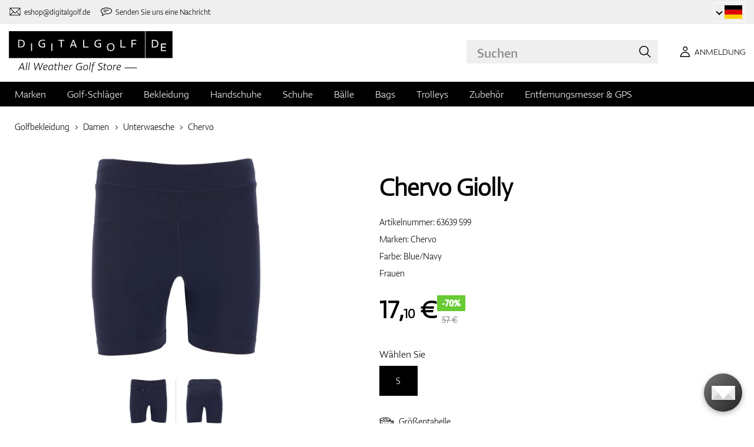

--- FILE ---
content_type: text/html; charset=UTF-8
request_url: https://www.digitalgolf.de/golfbekleidung/damen/unterwaesche/chervo-giolly-p76264
body_size: 17677
content:
<!DOCTYPE html PUBLIC "-//W3C//DTD XHTML 1.0 Transitional//EN" "http://www.w3.org/TR/xhtml1/DTD/xhtml1-transitional.dtd">
<html xmlns="http://www.w3.org/1999/xhtml" xmlns:og="http://ogp.me/ns#" xml:lang="de-AT" lang="de-AT">
<!--
  This service is powered by Cyclone3 v2025.05.23 - professionals for better internet.
  Cyclone3 is a free open source Application Framework initially developed by Comsultia and licensed under GNU/GPLv2.
  Addons and overlays are copyright of their respective owners.
  Information and contribution at http://www.cyclone3.org
-->
<head>
 <title>Chervo Giolly Blue/Navy | Unterwaesche | DIGITALGOLF</title>
 <meta http-equiv="X-UA-Compatible" content="IE=edge" />
 <meta http-equiv="content-type" content="text/html; charset=UTF-8" />
 <meta name="robots" content="index,follow" />
 <meta name="viewport" content="width=device-width, initial-scale=1.0" />
 <meta name="domain" content="digitalgolf.de#ok" />
 <link as="style" href="https://www.digitalgolf.de/media/eshop_css/complete.min.css?1769505767" rel="preload" />
 <link as="script" href="https://www.digitalgolf.de/media/eshop_js/complete.min.js?1752661997" rel="preload" />
 <link href="https://www.digitalgolf.de/media/eshop_css/complete.min.css?1769505767" media="screen, tv, projection" rel="stylesheet" type="text/css" />
 <link as="font" crossorigin="" href="https://s3-eu-west-1.amazonaws.com/fonts-ireland.typotheque.com/WF-028240-009457-001197-df2a136fae1ecfa7ceacb4a01651e3fe.woff2" rel="preload" type="font/woff2" />
 <link as="font" crossorigin="" href="https://s3-eu-west-1.amazonaws.com/fonts-ireland.typotheque.com/WF-028240-009457-001201-4076c5d6a5b786d7f5e4ef64b3dddd73.woff2" rel="preload" type="font/woff2" />
 <link as="font" crossorigin="" href="https://s3-eu-west-1.amazonaws.com/fonts-ireland.typotheque.com/WF-028240-009457-001203-87980234723ba10ed8e50430d23a7b94.woff2" rel="preload" type="font/woff2" />
 <link as="font" crossorigin="" href="https://s3-eu-west-1.amazonaws.com/fonts-ireland.typotheque.com/WF-028240-009457-001205-5b17cd755db54c5c52698830a5ec93df.woff2" rel="preload" type="font/woff2" />
 <link as="font" crossorigin="" href="https://s3-eu-west-1.amazonaws.com/fonts-ireland.typotheque.com/WF-028240-009457-001207-3019d1181effac85ce5761ba4988c669.woff2" rel="preload" type="font/woff2" />
 <script src="https://www.digitalgolf.de/media/eshop_js/complete.min.js?1752661997" type="text/javascript"></script>
 <script async="" src="https://www.digitalgolf.de/media/eshop_js/cookie.js?lng=de-AT&v=1668504724" type="text/javascript"></script>
 <script type="text/javascript">ESP={},usrmevent=(document.cookie.match('usrmevent=digitalgolf:(....-..-.. ..:..:..)'))?document.cookie
  .match('usrmevent=digitalgolf:(....-..-.. ..:..:..)')[1]:null,(function(){if(typeof(Storage)!=="undefined")
  {if(sessionStorage.C3esp){ESP=JSON.parse(sessionStorage.C3esp);if(ESP.usrmevent!=usrmevent){ESP={}}};}else{}})(window,document)</script>
 <script type="text/javascript">dataLayer=[{'pageCategory' : 'product','ecomm_pagetype' : 'product','dynx_pagetype' : 'offerdetail'}];</script>
 <script type="text/javascript">(function(w,d,s,l,i){w[l]=w[l]||[];w[l].push({'gtm.start':
  new Date().getTime(),event:'gtm.js'});var f=d.getElementsByTagName(s)[0],
  j=d.createElement(s),dl=l!='dataLayer'?'&l='+l:'';j.async=true;j.src=
  'https://www.googletagmanager.com/gtm.js?id='+i+dl+ '&gtm_auth=8IF5CjTCijPOpHCqR0wQrg&gtm_preview=env-2&gtm_cookies_win=x';f.parentNode.insertBefore(j,f);
  })(window,document,'script','dataLayer','GTM-5RK7S5W');</script>
 <meta name="description" content="Wir bieten Ihnen an Chervo Giolly in der Kategorie Damen. Besuchen Sie unseren e-shop spezialisiert für Golf Artikeln digitalgolf.sk und werden Sie bestimmt fundig werden von unseren breiten Auswahl." />
 <link href="https://www.digitalgolf.at/golfbekleidung/damen/unterwaesche/chervo-giolly-p76264" hreflang="de-AT" rel="alternate" />
 <link href="https://www.digitalgolf.de/golfbekleidung/damen/unterwaesche/chervo-giolly-p76264" hreflang="de-DE" rel="alternate" />
 <link href="https://www.digitalgolf.de/golfbekleidung/damen/unterwaesche/chervo-giolly-p76264" rel="canonical" />
 <link as="script" href="https://www.digitalgolf.de/media/eshop_js/zoom-1.7.21/jquery.zoom.min.js" rel="preload" />
 <script defer="" src="https://www.digitalgolf.de/media/eshop_js/zoom-1.7.21/jquery.zoom.min.js"></script>
 <meta name="google-site-verification" content="OouzhTDIjlVv0bFRaXsb3NbVIJ-_G-WJrNUGHubsqZU" />
 <meta property="og:description" content="Wir bieten Ihnen an Chervo Giolly in der Kategorie Damen. Besuchen Sie unseren e-shop spezialisiert für Golf Artikeln digitalgolf.sk und werden Sie bestimmt fundig werden von unseren breiten Auswahl." />
 <meta property="og:image" content="https://www.digitalgolf.de/media/a501/image/file/7/0016/hi4n.jpg" />
 <meta property="og:locale" content="de_DE" />
 <meta property="og:title" content="Chervo Giolly Blue/Navy | Unterwaesche" />
 <meta property="og:type" content="website" />
 <meta property="og:url" content="https://www.digitalgolf.de/golfbekleidung/damen/unterwaesche/chervo-giolly-p76264" />
 <meta content="summary" name="twitter:card" />
 <meta name="twitter:description" content="Wir bieten Ihnen an Chervo Giolly in der Kategorie Damen. Besuchen Sie unseren e-shop spezialisiert für Golf Artikeln digitalgolf.sk und werden Sie bestimmt fundig werden von unseren breiten Auswahl." />
 <meta name="twitter:image" content="https://www.digitalgolf.de/media/a501/image/file/7/0016/hi4n.jpg" />
 <meta content="Chervo Giolly Blue/Navy | Unterwaesche" name="twitter:title" />
 <meta content="https://www.digitalgolf.de/golfbekleidung/damen/unterwaesche/chervo-giolly-p76264" name="twitter:url" />
 <meta name="expires" content="0" />
</head>
<body>
<!-- Google Tag Manager (noscript) -->
<noscript><iframe src="https://www.googletagmanager.com/ns.html?id=GTM-5RK7S5W&gtm_auth=8IF5CjTCijPOpHCqR0wQrg&gtm_preview=env-2&gtm_cookies_win=x"
height="0" width="0" style="display:none;visibility:hidden"></iframe></noscript>
<!-- End Google Tag Manager (noscript) -->

<!--[if lt IE 9]>	
	<link href="/media/eshop_css/ie9_down.screen.css" media="screen, tv, projection" rel="stylesheet" type="text/css" />
<![endif]-->

<script type="text/javascript">
//<![CDATA[ 
	var cyclone3 = {
		'onLoad'		:[],
		'domain'       : "https://www.digitalgolf.de",
		//'ads'          : "",
		//'ads_ssl'      : "",
		'domain_name'  : "digitalgolf.de",
		'domainMedia'    : "https://www.digitalgolf.de/media",
		'domainGrf'    : "https://www.digitalgolf.com/media/grf",
		'lng'          : "de-AT",
		'lng_brand':
		{
			'sk': 'znacka',
			'cs': 'znacka',
			'de-AT': 'znacka',
			'en': 'brand'
		},
		'log'          : function(logMsg, logLevel) {
			if(typeof logLevel === "undefined")
			{
				logLevel = 0;
			}
			if (logLevel <= cyclone3.logLevel || logDebug)
			{
				try{
					if(console){
						console.log(logMsg);
					}
				}catch(e){
					//ignore
				}
			}
		},
		l10n: {},
		pageData: {},
		logLevel: 10,
		logDebug: false,
		'cancelEvent': function(event) {
			event.preventDefault ? event.preventDefault() : event.returnValue = false;
		},
		'ias': null,
		'trackEvent': function(category, action, opt_label, opt_value, opt_noninteraction) {
			try{
				cyclone3.log(category+' '+action+' '+opt_label+' '+opt_value+' '+opt_noninteraction)
				pageTracker._trackEvent(category, action, opt_label, opt_value, opt_noninteraction);
			}catch(e){
				//ignore
			}
		}
	}
//]]>
</script>





	
	

		


		<header id="site_head">

			
		
			<div id="mask"></div>
			
	
	<div class="container--fluid leg__select__container">
		<div class="container">

			<div class="leg__select__container--left">
				

               
				<a class="email" href="mailto:eshop@digitalgolf.de" aria-label="Kontaktiere uns"><i></i><span>eshop@digitalgolf.de</span></a>
				<a class="poradna" href="#" onclick="liveAgentChatBtn.onClick();" aria-label="Senden Sie uns eine Nachricht"><i></i><span>Senden Sie uns eine Nachricht</span></a>
			</div>		
			
				<div class="trustpilot-microstar de-AT">
					<!-- TrustBox widget - Micro Star -->
					<div class="trustpilot-widget" 
						data-locale="de-DE" data-template-id="5419b732fbfb950b10de65e5" 
						data-businessunit-id="67ccb79e0f06558c32244611" data-style-height="100%" 
						data-style-width="100%"
					>
					<a href="https://de.trustpilot.com/review/digitalgolf.de" target="_blank" rel="noopener">Trustpilot</a>
				</div>
				<!-- End TrustBox widget -->
				</div>
			
			<div class="leg__select__container--right">
				<div class="leg_select"> 
					<div class="dropdown-container"></div>
					
						<a href="https://www.digitalgolf.at" class="select-item " title="Zur Domain digitalgolf.at wechseln">
							<span class="flag flag--at"></span>
						</a>								
					
						<a href="https://www.digitalgolf.com" class="select-item " title="Go to digitalgolf.com">
							<span class="flag flag--eu"></span>
						</a>								
					
						<a href="https://www.digitalgolf.cz" class="select-item " title="Přejít na digitalgolf.cz">
							<span class="flag flag--cz"></span>
						</a>								
					
						<a href="https://www.digitalgolf.de" class="select-item current" title="Zur Domain digitalgolf.de wechseln">
							<span class="flag flag--de"></span>
						</a>								
					
						<a href="https://www.digitalgolf.sk" class="select-item " title="Prejsť na digitalgolf.sk">
							<span class="flag flag--sk"></span>
						</a>								
					
						<a href="https://fr.digitalgolf.com" class="select-item " title="Aller vers digitalgolf.fr">
							<span class="flag flag--fr"></span>
						</a>								
					
				</div>
			</div>

		</div>
	</div>
	
	<script type="text/javascript">
		digitalgolf.legislation = {
			'popup':
			{
				'tog': function()
				{
					if($('.leg_select_popup').is(':visible'))
					{
						$('.leg_select').removeClass('open');
						$('.leg_select_popup').stop().fadeOut('fast');
					}
					else
					{
						$('.leg_select').addClass('open');
						$('.leg_select_popup').stop().fadeIn('fast');
					}
				}
			}
		};
		$('.leg_select > span.current').click(
			function(){
				digitalgolf.legislation.popup.tog();
			}
		)
		$(document).mouseup(function (e)
		{
			var container = $(".leg_select_popup, .leg_select");
		
			if (!container.is(e.target) // if the target of the click isn't the container...
				&& container.has(e.target).length === 0) // ... nor a descendant of the container
			{
				$('.leg_select').removeClass('open');
				$('.leg_select_popup').hide();
			}
		});
	</script>
	
	<script type="text/javascript">
		digitalgolf.legislation2 = {
			'popup2':
			{
				'tog': function()
				{
					if($('.leg_select_popup2').is(':visible'))
					{
						$('.leg_select2').removeClass('open');
						$('.leg_select_popup2').stop().fadeOut('fast');
					}
					else
					{
						$('.leg_select2').addClass('open');
						$('.leg_select_popup2').stop().fadeIn('fast');
					}
				}
			}
		};
		$('.leg_select2 > span.current').click(
			function(){
				digitalgolf.legislation2.popup2.tog();
			}
		)
		$(document).mouseup(function (e)
		{
			var container = $(".leg_select_popup2, .leg_select2");
		
			if (!container.is(e.target) // if the target of the click isn't the container...
				&& container.has(e.target).length === 0) // ... nor a descendant of the container
			{
				$('.leg_select2').removeClass('open');
				$('.leg_select_popup2').hide();
			}
		});
	</script>
		
	

			<div class="container">
				<div class="main">

					

					<div class="logo-container">
						<a href="/" class="logo">
							<img src="https://www.digitalgolf.de/media/eshop_grf/logos/logo_DE.svg" class="logo-desktop" width="278" height="70" alt="Digitalgolf">
							<img src="https://www.digitalgolf.de/media/eshop_grf/logos/logo_DE_mobil.svg" class="logo-mobile" width="190" height="31" alt="Digitalgolf">
						</a>
					</div>

					<div id="search_wrapper">
						<form action="/suche" method="get" class="search">
							<input id="headsearch_query" name="q" type="text" placeholder="Suchen" autocomplete="off" tabindex />
							<input type="submit" value="Suchen" />
						</form>
						<div class="autosuggest">
							<div class="items"></div>
							<div class="popup summary">
								<span class="total"></span>
							</div>
							<span class="close"></span>
						</div>
					</div>

					<script type="application/ld+json">
						
						{
							"@context" : "https://schema.org",
							"@type" : "WebSite",
							"name" : "DIGITALGOLF",
							"url" : "https://www.digitalgolf.de",
							"potentialAction": {
								"@type" : "SearchAction",
								"target" : {
									"@type" : "EntryPoint",
									"urlTemplate" : "https://www.digitalgolf.de/suche?q={q}"
								},
								"query-input" : "required name=q"
							}
						}
					</script>


	

		<i style="display: none">cookies disabled</i>
		<script>
			document.getElementsByTagName('HTML')[0].classList.add('cookie--disabled');
		</script>
	
	

				
					<a class="btn btn__login login off" href="/benutzer/anmeldung" aria-label="Anmeldung"><i></i><span>Anmeldung</span></a>
					
					<div class="popup login_popup">
						<form action="/benutzer/anmeldung" method="post" class="form standard cols_2" enctype="multipart/form-data">
							<input type="hidden" name="url" value="" />
							
							<span class="form_item ">
								<label>E-mail</label>
								<input type="email" name="login" placeholder="e-mail" value="" />
							</span>
							
							<span class="form_item ">
								<label>Passwort</label>
								<input type="password" name="pass" placeholder="passwort" value="" />
							</span>
						
							<legend>Passwort vergessen?</legend>
							
							<p>
								Ein neues <a href="/benutzer/passwort-vergessen"> Passwort anfordern </a>.
							</p>
							
							<p>
								Falls Sie kein Konto haben <a href="/benutzer/registrierung"> registrieren Sie sich. </a>.
							</p>
							
							<div class="action_buttons">
								<input name="submit" type="submit" class="button log_in" value="Anmelden" />
							</div>
							<span class="close"></span>
						</form>
					</div>
				

					<button class="btn btn__menu" data-js-toggle="main-nav" data-js-scrollfix="body" aria-label="MENU">
						<span>MENU</span>
						<i></i>
					</button>

				</div><!--/main-->
			</div><!--/Container-->

	
			<nav class="nav__main" data-js-target="main-nav">
				<div class="container">

					<ul class="menu">

						
	
	<li data-js-sub="999999" data-js-sub-name="Marken"
	 class=" sub columned item_999999 lng_de-AT">
	
		<a href="/marken"  >Marken</a>
	
	 
		<ul class="submenu">
			<li class="sub sub__nav--banner">
				<div class="banner__wrapper" data-js-sub-nav-banner="999999" data-js-sub-nav-url="/json/DE/de-AT/900?id=999999&limit=1&target=menu">
					
					<div class="skeleton__loader"></div>
				</div>
			</li>
		
			<li class=" ">
			
				<a href="https://www.digitalgolf.de/adidas"  >Adidas</a>
		
			</li>
		
			<li class=" ">
			
				<a href="https://www.digitalgolf.de/alberto"  >Alberto</a>
		
			</li>
		
			<li class=" ">
			
				<a href="https://www.digitalgolf.de/axglo"  >Axglo</a>
		
			</li>
		
			<li class=" ">
			
				<a href="https://www.digitalgolf.de/big-max"  >Big Max</a>
		
			</li>
		
			<li class=" ">
			
				<a href="https://www.digitalgolf.de/bridgestone"  >Bridgestone</a>
		
			</li>
		
			<li class=" ">
			
				<a href="https://www.digitalgolf.de/bushnell"  >Bushnell</a>
		
			</li>
		
			<li class=" ">
			
				<a href="https://www.digitalgolf.de/callaway"  >Callaway</a>
		
			</li>
		
			<li class=" ">
			
				<a href="https://www.digitalgolf.de/calvin-klein"  >Calvin Klein</a>
		
			</li>
		
			<li class=" ">
			
				<a href="https://www.digitalgolf.de/chervo"  >Chervo</a>
		
			</li>
		
			<li class=" ">
			
				<a href="https://www.digitalgolf.de/cleveland"  >Cleveland</a>
		
			</li>
		
			<li class=" ">
			
				<a href="https://www.digitalgolf.de/clicgear"  >Clicgear</a>
		
			</li>
		
			<li class=" ">
			
				<a href="https://www.digitalgolf.de/colmar"  >Colmar</a>
		
			</li>
		
			<li class=" ">
			
				<a href="https://www.digitalgolf.de/cross"  >Cross</a>
		
			</li>
		
			<li class=" ">
			
				<a href="https://www.digitalgolf.de/digitalgolf"  >digitalgolf</a>
		
			</li>
		
			<li class=" ">
			
				<a href="https://www.digitalgolf.de/ecco"  >Ecco</a>
		
			</li>
		
			<li class=" ">
			
				<a href="https://www.digitalgolf.de/fatplate"  >FatPlate</a>
		
			</li>
		
			<li class=" ">
			
				<a href="https://www.digitalgolf.de/footjoy"  >FootJoy</a>
		
			</li>
		
			<li class=" ">
			
				<a href="https://www.digitalgolf.de/garmin"  >Garmin</a>
		
			</li>
		
			<li class=" ">
			
				<a href="https://www.digitalgolf.de/golf-pride"  >Golf Pride</a>
		
			</li>
		
			<li class=" ">
			
				<a href="https://www.digitalgolf.de/golfino"  >Golfino</a>
		
			</li>
		
			<li class=" ">
			
				<a href="https://www.digitalgolf.de/hugo-boss"  >Hugo Boss</a>
		
			</li>
		
			<li class=" ">
			
				<a href="https://www.digitalgolf.de/icart"  >iCart</a>
		
			</li>
		
			<li class=" ">
			
				<a href="https://www.digitalgolf.de/j-lindeberg"  >J.Lindeberg</a>
		
			</li>
		
			<li class=" ">
			
				<a href="https://www.digitalgolf.de/jucad"  >JuCad</a>
		
			</li>
		
			<li class=" ">
			
				<a href="https://www.digitalgolf.de/kjus"  >Kjus</a>
		
			</li>
		
			<li class=" ">
			
				<a href="https://www.digitalgolf.de/leadbetter"  >Leadbetter</a>
		
			</li>
		
			<li class=" ">
			
				<a href="https://www.digitalgolf.de/lignum"  >Lignum</a>
		
			</li>
		
			<li class=" ">
			
				<a href="https://www.digitalgolf.de/macgregor"  >MacGregor</a>
		
			</li>
		
			<li class=" ">
			
				<a href="https://www.digitalgolf.de/masters"  >Masters</a>
		
			</li>
		
			<li class=" ">
			
				<a href="https://www.digitalgolf.de/mdc"  >MDC</a>
		
			</li>
		
			<li class=" ">
			
				<a href="https://www.digitalgolf.de/mgi"  >MGI</a>
		
			</li>
		
			<li class=" ">
			
				<a href="https://www.digitalgolf.de/mizuno"  >Mizuno</a>
		
			</li>
		
			<li class=" ">
			
				<a href="https://www.digitalgolf.de/motocaddy"  >Motocaddy</a>
		
			</li>
		
			<li class=" ">
			
				<a href="https://www.digitalgolf.de/nike"  >Nike</a>
		
			</li>
		
			<li class=" ">
			
				<a href="https://www.digitalgolf.de/nikon"  >Nikon</a>
		
			</li>
		
			<li class=" ">
			
				<a href="https://www.digitalgolf.de/odyssey"  >Odyssey</a>
		
			</li>
		
			<li class=" ">
			
				<a href="https://www.digitalgolf.de/ogio"  >Ogio</a>
		
			</li>
		
			<li class=" ">
			
				<a href="https://www.digitalgolf.de/peak-performance"  >Peak Performance</a>
		
			</li>
		
			<li class=" ">
			
				<a href="https://www.digitalgolf.de/ping"  >Ping</a>
		
			</li>
		
			<li class=" ">
			
				<a href="https://www.digitalgolf.de/pitchfix"  >Pitchfix</a>
		
			</li>
		
			<li class=" ">
			
				<a href="https://www.digitalgolf.de/pride"  >Pride</a>
		
			</li>
		
			<li class=" ">
			
				<a href="https://www.digitalgolf.de/pure-2-imp"  >Pure 2 Imp</a>
		
			</li>
		
			<li class=" ">
			
				<a href="https://www.digitalgolf.de/pure-grip"  >Pure Grip</a>
		
			</li>
		
			<li class=" ">
			
				<a href="https://www.digitalgolf.de/ralph-lauren"  >Ralph Lauren</a>
		
			</li>
		
			<li class=" ">
			
				<a href="https://www.digitalgolf.de/ralph-lauren-rlx"  >Ralph Lauren RLX</a>
		
			</li>
		
			<li class=" ">
			
				<a href="https://www.digitalgolf.de/ralph-lauren-rlx"  >Ralph Lauren RLX </a>
		
			</li>
		
			<li class=" ">
			
				<a href="https://www.digitalgolf.de/scotty-cameron"  >Scotty Cameron</a>
		
			</li>
		
			<li class=" ">
			
				<a href="https://www.digitalgolf.de/sharpie"  >Sharpie</a>
		
			</li>
		
			<li class=" ">
			
				<a href="https://www.digitalgolf.de/softspikes"  >SoftSpikes</a>
		
			</li>
		
			<li class=" ">
			
				<a href="https://www.digitalgolf.de/softspikes"  >Softspikes</a>
		
			</li>
		
			<li class=" ">
			
				<a href="https://www.digitalgolf.de/srixon"  >Srixon</a>
		
			</li>
		
			<li class=" ">
			
				<a href="https://www.digitalgolf.de/super-stroke"  >Super Stroke</a>
		
			</li>
		
			<li class=" ">
			
				<a href="https://www.digitalgolf.de/taylormade"  >TaylorMade</a>
		
			</li>
		
			<li class=" ">
			
				<a href="https://www.digitalgolf.de/titleist"  >Titleist</a>
		
			</li>
		
			<li class=" ">
			
				<a href="https://www.digitalgolf.de/under-armour"  >Under Armour</a>
		
			</li>
		
			<li class=" ">
			
				<a href="https://www.digitalgolf.de/winn"  >Winn</a>
		
			</li>
		
			<li class=" ">
			
				<a href="https://www.digitalgolf.de/wishbone"  >Wishbone</a>
		
			</li>
		
			<li class=" ">
			
				<a href="https://www.digitalgolf.de/zoom"  >Zoom</a>
		
			</li>
		
		</ul>
	
	
	</li>
    
	
	
	
						
						
	<li data-js-sub="22" data-js-sub-name="Golf-Schlaeger"
	 class=" sub item_22 lng_de-AT">
	
		<picture data-id="14064">
			<source srcset="/media/a501/image/file/109/0021/3-56-std-satin-z-00214988.webp" type="image/webp">
			<img class="menu__img" src="https://www.digitalgolf.de/media/a501/image/file/9/0011/3-56-std-satin-z-00112471.jpg" width="120" height="150" alt="" loading="lazy" onload="this.classList.add('l_done')" />
		</picture>
	
		<a href="/golf-schlaeger"  >Golf-Schläger</a>
	
	
		<ul data-js-owl2="category_menu" id="category-menu-0" class="submenu submenu--with-illustrations owl-carousel carousel--sides-nav carousel--sides-nav--box-buttons">
		
			<div class="menu-item ">
			
				<a href="/golf-schlaeger"  >Schläger</a>
			</div>
		
			<div class="menu-item ">
			
				<div
					class="menu-item-avatar"
					style="
					
						--img-webp: url('https://www.digitalgolf.de/media/a501/image/file/109/0046/100.L6Yo.webp');
					
						--img: url('https://www.digitalgolf.de/media/a501/image/file/9/0046/100.ld1p.png');
					"
				></div>
			
				<a href="/golf-schlaeger/drivers"  >Drivers</a>
			</div>
		
			<div class="menu-item ">
			
				<div
					class="menu-item-avatar"
					style="
					
						--img-webp: url('https://www.digitalgolf.de/media/a501/image/file/109/0046/101.2UFu.webp');
					
						--img: url('https://www.digitalgolf.de/media/a501/image/file/9/0046/101.VO3w.png');
					"
				></div>
			
				<a href="/golf-schlaeger/fairwayhoelzer"  >Fairwayhölzer</a>
			</div>
		
			<div class="menu-item ">
			
				<div
					class="menu-item-avatar"
					style="
					
						--img-webp: url('https://www.digitalgolf.de/media/a501/image/file/109/0046/102.vZSO.webp');
					
						--img: url('https://www.digitalgolf.de/media/a501/image/file/9/0046/102.mfjm.png');
					"
				></div>
			
				<a href="/golf-schlaeger/hybrids"  >Hybrids</a>
			</div>
		
			<div class="menu-item ">
			
				<div
					class="menu-item-avatar"
					style="
					
						--img-webp: url('https://www.digitalgolf.de/media/a501/image/file/109/0046/109.k64l.webp');
					
						--img: url('https://www.digitalgolf.de/media/a501/image/file/9/0046/109.f0Cl.png');
					"
				></div>
			
				<a href="/golf-schlaeger/eisensaetze"  >Eisensätze</a>
			</div>
		
			<div class="menu-item ">
			
				<div
					class="menu-item-avatar"
					style="
					
						--img-webp: url('https://www.digitalgolf.de/media/a501/image/file/109/0046/108.RDAd.webp');
					
						--img: url('https://www.digitalgolf.de/media/a501/image/file/9/0046/108.lpR2.png');
					"
				></div>
			
				<a href="/golf-schlaeger/wedges"  >Wedges</a>
			</div>
		
			<div class="menu-item ">
			
				<div
					class="menu-item-avatar"
					style="
					
						--img-webp: url('https://www.digitalgolf.de/media/a501/image/file/109/0046/107.FFpd.webp');
					
						--img: url('https://www.digitalgolf.de/media/a501/image/file/9/0046/107.3Esj.png');
					"
				></div>
			
				<a href="/golf-schlaeger/putter"  >Putter</a>
			</div>
		
			<div class="menu-item ">
			
				<div
					class="menu-item-avatar"
					style="
					
						--img-webp: url('https://www.digitalgolf.de/media/a501/image/file/109/0046/103.QKh6.webp');
					
						--img: url('https://www.digitalgolf.de/media/a501/image/file/9/0046/103.gNaO.png');
					"
				></div>
			
				<a href="/golf-schlaeger/chipper"  >Chippers</a>
			</div>
		
			<div class="menu-item ">
			
				<div
					class="menu-item-avatar"
					style="
					
						--img-webp: url('https://www.digitalgolf.de/media/a501/image/file/109/0046/104.BXxA.webp');
					
						--img: url('https://www.digitalgolf.de/media/a501/image/file/9/0046/104.EAUc.png');
					"
				></div>
			
				<a href="/golf-schlaeger/komplettsets"  >Komplettsets</a>
			</div>
		
		</ul>
	
	
	</li>
    
	<li data-js-sub="44" data-js-sub-name="Golfbekleidung"
	 class=" sub item_44 lng_de-AT">
	
		<picture data-id="58808">
			<source srcset="/media/a501/image/file/109/0035/digitalgolf-oblecenie-homepage-00350708.webp" type="image/webp">
			<img class="menu__img" src="https://www.digitalgolf.de/media/a501/image/file/9/0035/digitalgolf-oblecenie-homepage.jpg" width="120" height="150" alt="" loading="lazy" onload="this.classList.add('l_done')" />
		</picture>
	
		<a href="/golfbekleidung"  class="current sub" >Bekleidung</a>
	
	 
		<ul class="submenu">
			<li class="sub sub__nav--banner">
				<div class="banner__wrapper" data-js-sub-nav-banner="44" data-js-sub-nav-url="/json/DE/de-AT/900?id=44&limit=1&target=menu">
					
					<div class="skeleton__loader"></div>
				</div>
			</li>
		
			<li class="sub sub-with-col ">
			
				<a href="/golfbekleidung/herren"  >Herren</a>
		
									<ul class="subsubmenu">

								
								
										<li >
											<a href="/golfbekleidung/herren/visor-caps-huete"  >Visor, Caps, Hüte</a>


								
								
										<li >
											<a href="/golfbekleidung/herren/polos-t-shirts"  >Polos & T-Shirts</a>


								
								
										<li >
											<a href="/golfbekleidung/herren/hosen"  >Hosen</a>


								
								
										<li >
											<a href="/golfbekleidung/herren/shorts"  >Shorts</a>


								
								
										<li >
											<a href="/golfbekleidung/herren/jacken-layer"  >Jacken & Layer</a>


								
								
										<li >
											<a href="/golfbekleidung/herren/vesten"  >Vesten</a>


								
								
										<li >
											<a href="/golfbekleidung/herren/pullover"  >Pullover</a>


								
								
										<li >
											<a href="/golfbekleidung/herren/guertel"  >Gürtel</a>


								
								
										<li >
											<a href="/golfbekleidung/herren/socken"  >Socken</a>


								
								
									</ul>
									<ul class="subsubmenu">
								
										<li >
											<a href="/golfbekleidung/herren/funktionswaesche"  >Funktionswäsche</a>


								
								
										<li >
											<a href="/golfbekleidung/herren/unterwaesche"  >Unterwäsche</a>


								
								
										<li >
											<a href="/golfbekleidung/herren/wintermuetzen"  >Wintermützen</a>


								
								
										<li >
											<a href="/golfbekleidung/herren/sale"  >Sale</a>


										</li>
									</ul>
	
			</li>
		
			<li class="sub sub-with-col ">
			
				<a href="/golfbekleidung/damen"  class="current" >Damen</a>
		
									<ul class="subsubmenu">

								
								
										<li >
											<a href="/golfbekleidung/damen/visor-caps-huete"  >Visor, Caps, Hüte</a>


								
								
										<li >
											<a href="/golfbekleidung/damen/polos-t-shirts"  >Polos & T-Shirts</a>


								
								
										<li >
											<a href="/golfbekleidung/damen/hosen"  >Hosen</a>


								
								
										<li >
											<a href="/golfbekleidung/damen/shorts"  >Shorts</a>


								
								
										<li >
											<a href="/golfbekleidung/damen/golfkleider-rocke"  >Golfkleider & Röcke</a>


								
								
										<li >
											<a href="/golfbekleidung/damen/jacken-layer"  >Jacken & Layer</a>


								
								
										<li >
											<a href="/golfbekleidung/damen/vesten"  >Vesten</a>


								
								
										<li >
											<a href="/golfbekleidung/damen/pullover"  >Pullover</a>


								
								
										<li >
											<a href="/golfbekleidung/damen/guertel"  >Gürtel</a>


								
								
									</ul>
									<ul class="subsubmenu">
								
										<li >
											<a href="/golfbekleidung/damen/socken"  >Socken</a>


								
								
										<li >
											<a href="/golfbekleidung/damen/funktionswaesche"  >Funktionswäsche</a>


								
								
										<li >
											<a href="/golfbekleidung/damen/unterwaesche"  class="current" >Unterwäsche</a>


								
								
										<li >
											<a href="/golfbekleidung/damen/wintermuetzen"  >Wintermützen</a>


								
								
										<li >
											<a href="/golfbekleidung/damen/sale"  >Sale</a>


										</li>
									</ul>
	
			</li>
		
			<li class="sub ">
			
				<a href="/golfbekleidung/jugend-kinder"  >Jugend & Kinder</a>
		
									<ul class="subsubmenu">

								
								
										<li >
											<a href="/golfbekleidung/jugend-kinder/sale"  >Sale</a>


										</li>
									</ul>
	
			</li>
		
		</ul>
	
	
	</li>
    
	<li data-js-sub="67" data-js-sub-name="Golfhandschuhe"
	 class=" sub item_67 lng_de-AT">
	
		<picture data-id="58810">
			<source srcset="/media/a501/image/file/109/0035/digitalgolf-rukavice-homepage.webp" type="image/webp">
			<img class="menu__img" src="https://www.digitalgolf.de/media/a501/image/file/9/0035/digitalgolf-rukavice-homepage.jpg" width="120" height="150" alt="" loading="lazy" onload="this.classList.add('l_done')" />
		</picture>
	
		<a href="/golfhandschuhe"  >Handschuhe</a>
	
	 
		<ul class="submenu">
			<li class="sub sub__nav--banner">
				<div class="banner__wrapper" data-js-sub-nav-banner="67" data-js-sub-nav-url="/json/DE/de-AT/900?id=67&limit=1&target=menu">
					
					<div class="skeleton__loader"></div>
				</div>
			</li>
		
			<li class=" ">
			
				<a href="/golfhandschuhe/herren"  >Herren</a>
		
			</li>
		
			<li class=" ">
			
				<a href="/golfhandschuhe/damen"  >Damen</a>
		
			</li>
		
			<li class=" ">
			
				<a href="/golfhandschuhe/jugend-kinder"  >Jugend & Kinder</a>
		
			</li>
		
		</ul>
	
	
	</li>
    
	<li data-js-sub="679" data-js-sub-name="Golfschuhe"
	 class=" sub item_679 lng_de-AT">
	
		<picture data-id="58809">
			<source srcset="/media/a501/image/file/109/0035/digitalgolf-topanky-homepage.webp" type="image/webp">
			<img class="menu__img" src="https://www.digitalgolf.de/media/a501/image/file/9/0035/digitalgolf-topanky-homepage.jpg" width="120" height="150" alt="" loading="lazy" onload="this.classList.add('l_done')" />
		</picture>
	
		<a href="/golfschuhe"  >Schuhe</a>
	
	 
		<ul class="submenu">
			<li class="sub sub__nav--banner">
				<div class="banner__wrapper" data-js-sub-nav-banner="679" data-js-sub-nav-url="/json/DE/de-AT/900?id=679&limit=1&target=menu">
					
					<div class="skeleton__loader"></div>
				</div>
			</li>
		
			<li class="sub ">
			
				<a href="/golfschuhe/herren"  >Herren</a>
		
									<ul class="subsubmenu">

								
								
										<li >
											<a href="/golfschuhe/herren/mit-spikes"  >mit Spikes</a>


								
								
										<li >
											<a href="/golfschuhe/herren/ohne-spikes"  >ohne Spikes</a>


										</li>
									</ul>
	
			</li>
		
			<li class="sub ">
			
				<a href="/golfschuhe/damen"  >Damen</a>
		
									<ul class="subsubmenu">

								
								
										<li >
											<a href="/golfschuhe/damen/mit-spikes"  >mit Spikes</a>


								
								
										<li >
											<a href="/golfschuhe/damen/ohne-spikes"  >ohne Spikes</a>


										</li>
									</ul>
	
			</li>
		
			<li class="sub ">
			
				<a href="/golfschuhe/jugend-kinder"  >Jugend & Kinder</a>
		
									<ul class="subsubmenu">

								
								
										<li >
											<a href="/golfschuhe/jugend-kinder/mit-spikes"  >mit Spikes</a>


								
								
										<li >
											<a href="/golfschuhe/jugend-kinder/ohne-spikes"  >ohne Spikes</a>


										</li>
									</ul>
	
			</li>
		
			<li class=" ">
			
				<a href="/golfschuhe/einlegesohlen"  >Einlegesohlen</a>
		
			</li>
		
			<li class=" ">
			
				<a href="/golfschuhe/spikes"  >Spikes</a>
		
			</li>
		
			<li class=" ">
			
				<a href="/golfschuhe/schuhtasche"  >Schuhtasche</a>
		
			</li>
		
			<li class=" ">
			
				<a href="/golfschuhe/zubehoer"  >Zubehör</a>
		
			</li>
		
		</ul>
	
	
	</li>
    
	<li data-js-sub="26" data-js-sub-name="Golf baelle"
	 class=" sub item_26 lng_de-AT">
	
		<picture data-id="58807">
			<source srcset="/media/a501/image/file/109/0035/digitalgolf-lopticky-homepage.webp" type="image/webp">
			<img class="menu__img" src="https://www.digitalgolf.de/media/a501/image/file/9/0035/digitalgolf-lopticky-homepage.jpg" width="120" height="150" alt="" loading="lazy" onload="this.classList.add('l_done')" />
		</picture>
	
		<a href="/golf-baelle"  >Bälle</a>
	
	
		<ul data-js-owl2="category_menu" id="category-menu-4" class="submenu submenu--with-illustrations owl-carousel carousel--sides-nav carousel--sides-nav--box-buttons">
		
			<div class="menu-item ">
			
				<div
					class="menu-item-avatar"
					style="
					
						--img-webp: url('https://www.digitalgolf.de/media/a501/image/file/109/0047/6651.q3Gg.webp');
					
						--img: url('https://www.digitalgolf.de/media/a501/image/file/9/0047/6651.F03C.png');
					"
				></div>
			
				<a href="/golf-baelle/neue"  >Neue</a>
			</div>
		
			<div class="menu-item ">
			
				<div
					class="menu-item-avatar"
					style="
					
						--img-webp: url('https://www.digitalgolf.de/media/a501/image/file/109/0047/6661.TrGJ.webp');
					
						--img: url('https://www.digitalgolf.de/media/a501/image/file/9/0047/6661.EWAG.jpg');
					"
				></div>
			
				<a href="/golf-baelle/uebungsbaelle"  >Übungsbälle</a>
			</div>
		
		</ul>
	
	
	</li>
    
	<li data-js-sub="683" data-js-sub-name="Golfbags"
	 class=" sub item_683 lng_de-AT">
	
		<picture data-id="58805">
			<source srcset="/media/a501/image/file/109/0035/digitalgolf-bagy-homepage.webp" type="image/webp">
			<img class="menu__img" src="https://www.digitalgolf.de/media/a501/image/file/9/0035/digitalgolf-bagy-homepage.jpg" width="120" height="150" alt="" loading="lazy" onload="this.classList.add('l_done')" />
		</picture>
	
		<a href="/golfbags"  >Bags</a>
	
	
		<ul data-js-owl2="category_menu" id="category-menu-5" class="submenu submenu--with-illustrations owl-carousel carousel--sides-nav carousel--sides-nav--box-buttons">
		
			<div class="menu-item ">
			
				<div
					class="menu-item-avatar"
					style="
					
						--img-webp: url('https://www.digitalgolf.de/media/a501/image/file/109/0047/968.UP9N.webp');
					
						--img: url('https://www.digitalgolf.de/media/a501/image/file/9/0047/968.9vjP.jpg');
					"
				></div>
			
				<a href="/golfbags/cartbags"  >Cartbags</a>
			</div>
		
			<div class="menu-item ">
			
				<div
					class="menu-item-avatar"
					style="
					
						--img-webp: url('https://www.digitalgolf.de/media/a501/image/file/109/0048/1035.ivWb.webp');
					
						--img: url('https://www.digitalgolf.de/media/a501/image/file/9/0048/1035.njMB.jpg');
					"
				></div>
			
				<a href="/golfbags/standbags"  >Standbags</a>
			</div>
		
			<div class="menu-item ">
			
				<div
					class="menu-item-avatar"
					style="
					
						--img-webp: url('https://www.digitalgolf.de/media/a501/image/file/109/0048/855.QY1L.webp');
					
						--img: url('https://www.digitalgolf.de/media/a501/image/file/9/0048/855.xEqF.jpg');
					"
				></div>
			
				<a href="/golfbags/travelcovers"  >Travelcovers</a>
			</div>
		
			<div class="menu-item ">
			
				<div
					class="menu-item-avatar"
					style="
					
						--img-webp: url('https://www.digitalgolf.de/media/a501/image/file/109/0047/953.rSxP.webp');
					
						--img: url('https://www.digitalgolf.de/media/a501/image/file/9/0047/953.Xl9Y.png');
					"
				></div>
			
				<a href="/golf-zubehoer/bag/reisegepack"  >Reisegepäck</a>
			</div>
		
		</ul>
	
	
	</li>
    
	<li data-js-sub="27" data-js-sub-name="Golf Trolleys"
	 class=" sub item_27 lng_de-AT">
	
		<picture data-id="58804">
			<source srcset="/media/a501/image/file/109/0035/digitalgolf-voziky-homepage-00350733.webp" type="image/webp">
			<img class="menu__img" src="https://www.digitalgolf.de/media/a501/image/file/9/0035/digitalgolf-voziky-homepage.jpg" width="120" height="150" alt="" loading="lazy" onload="this.classList.add('l_done')" />
		</picture>
	
		<a href="/golf-trolleys"  >Trolleys</a>
	
	
		<ul data-js-owl2="category_menu" id="category-menu-6" class="submenu submenu--with-illustrations owl-carousel carousel--sides-nav carousel--sides-nav--box-buttons">
		
			<div class="menu-item ">
			
				<div
					class="menu-item-avatar"
					style="
					
						--img-webp: url('https://www.digitalgolf.de/media/a501/image/file/109/0047/7656.9eqG.webp');
					
						--img: url('https://www.digitalgolf.de/media/a501/image/file/9/0047/7656.EoPa.png');
					"
				></div>
			
				<a href="/golf-trolleys/manuelle"  >Manuelle Trolleys</a>
			</div>
		
			<div class="menu-item ">
			
				<div
					class="menu-item-avatar"
					style="
					
						--img-webp: url('https://www.digitalgolf.de/media/a501/image/file/109/0047/7626.47pO.webp');
					
						--img: url('https://www.digitalgolf.de/media/a501/image/file/9/0047/7626.icry.png');
					"
				></div>
			
				<a href="/golf-trolleys/elektro"  >Elektro-Trolleys</a>
			</div>
		
			<div class="menu-item ">
			
				<div
					class="menu-item-avatar"
					style="
					
						--img-webp: url('https://www.digitalgolf.de/media/a501/image/file/109/0047/688.VyoA.webp');
					
						--img: url('https://www.digitalgolf.de/media/a501/image/file/9/0047/688.YGYb.jpg');
					"
				></div>
			
				<a href="/golf-trolleys/trolley-zubehoer"  >Trolley-Zubehör</a>
			</div>
		
		</ul>
	
	
	</li>
    
	<li data-js-sub="66" data-js-sub-name="Golf Zubehoer"
	 class=" sub columned item_66 lng_de-AT">
	
		<picture data-id="58811">
			<source srcset="/media/a501/image/file/109/0035/digitalgolf-prislusenstvo-homepage.webp" type="image/webp">
			<img class="menu__img" src="https://www.digitalgolf.de/media/a501/image/file/9/0035/digitalgolf-prislusenstvo-homepage-00350742.jpg" width="120" height="150" alt="" loading="lazy" onload="this.classList.add('l_done')" />
		</picture>
	
		<a href="/golf-zubehoer"  >Zubehör</a>
	
	 
		<ul class="submenu">
			<li class="sub sub__nav--banner">
				<div class="banner__wrapper" data-js-sub-nav-banner="66" data-js-sub-nav-url="/json/DE/de-AT/900?id=66&limit=1&target=menu">
					
					<div class="skeleton__loader"></div>
				</div>
			</li>
		
			<li class=" ">
			
				<a href="/golf-zubehoer/tees"  >Tees</a>
		
			</li>
		
			<li class=" ">
			
				<a href="/golf-zubehoer/tuecher"  >Tücher</a>
		
			</li>
		
			<li class=" ">
			
				<a href="/golf-zubehoer/schirme"  >Schirme</a>
		
			</li>
		
			<li class=" ">
			
				<a href="/golf-zubehoer/ballmarkers"  >Ballmarkers</a>
		
			</li>
		
			<li class=" ">
			
				<a href="/golf-zubehoer/pitchgabeln"  >Pitchgabeln</a>
		
			</li>
		
			<li class=" ">
			
				<a href="/golf-zubehoer/ballangel"  >Ballangel</a>
		
			</li>
		
			<li class=" ">
			
				<a href="/golf-zubehoer/scorer"  >Scorer</a>
		
			</li>
		
			<li class=" ">
			
				<a href="/golf-zubehoer/sonnenbrillen"  >Sonnenbrillen</a>
		
			</li>
		
			<li class=" ">
			
				<a href="/golf-zubehoer/griffe"  >Griffe</a>
		
			</li>
		
			<li class=" ">
			
				<a href="/golf-zubehoer/schaefte"  >Schäfte</a>
		
			</li>
		
			<li class=" ">
			
				<a href="/golf-zubehoer/schlaegerbuerste"  >Schlägerbürste</a>
		
			</li>
		
			<li class=" ">
			
				<a href="/golf-zubehoer/schlaegerhauben"  >Schlägerhauben</a>
		
			</li>
		
			<li class=" ">
			
				<a href="/golf-zubehoer/handtasche"  >Handtasche</a>
		
			</li>
		
			<li class=" ">
			
				<a href="/golf-zubehoer/trainingsartikel"  >Trainingsartikel</a>
		
			</li>
		
			<li class=" ">
			
				<a href="/golf-zubehoer/weiteres-zubehoer"  >Weiteres Zubehör</a>
		
			</li>
		
			<li class=" ">
			
				<a href="/golf-zubehoer/zubehoer"  >Zubehör</a>
		
			</li>
		
			<li class=" ">
			
				<a href="/golf-zubehoer/training"  >Training</a>
		
			</li>
		
		</ul>
	
	
	</li>
    
	<li data-js-sub="1391" data-js-sub-name="Golf GPS & Entfernungsmesser"
	 class=" sub item_1391 lng_de-AT">
	
		<picture data-id="58806">
			<source srcset="/media/a501/image/file/109/0035/digitalgolf-gps-homepage.webp" type="image/webp">
			<img class="menu__img" src="https://www.digitalgolf.de/media/a501/image/file/9/0035/digitalgolf-gps-homepage.jpg" width="120" height="150" alt="" loading="lazy" onload="this.classList.add('l_done')" />
		</picture>
	
		<a href="/golf-gps-entfernungsmesser"  >Entfernungsmesser & GPS</a>
	
	 
		<ul class="submenu">
			<li class="sub sub__nav--banner">
				<div class="banner__wrapper" data-js-sub-nav-banner="1391" data-js-sub-nav-url="/json/DE/de-AT/900?id=1391&limit=1&target=menu">
					
					<div class="skeleton__loader"></div>
				</div>
			</li>
		
			<li class=" ">
			
				<a href="/golf-gps-entfernungsmesser/entfernungsmesser"  >Entfernungsmesser</a>
		
			</li>
		
			<li class=" ">
			
				<a href="/golf-gps-entfernungsmesser/uhr"  >Uhr</a>
		
			</li>
		
			<li class=" ">
			
				<a href="/golf-gps-entfernungsmesser/geraete"  >GPS Geräte</a>
		
			</li>
		
		</ul>
	
	
	</li>
    
	
						
					</ul>

				</div>
			</nav>
	
		</header>



	
		  
	

	<div class="site de-AT">

		

		<div class="container">
	
		
		<script type="application/ld+json">
			{"itemListElement":[{"item":"https://www.digitalgolf.de/chervo","name":"Chervo","position":1,"@type":"ListItem"},{"name":"Bekleidung","item":"https://www.digitalgolf.de/chervo/golfbekleidung","position":2,"@type":"ListItem"},{"@type":"ListItem","position":3,"item":"https://www.digitalgolf.de/chervo/golfbekleidung/damen","name":"Damen"},{"name":"Unterwäsche","item":"https://www.digitalgolf.de/chervo/golfbekleidung/damen/unterwaesche","@type":"ListItem","position":4},{"name":"Chervo Giolly","item":"https://www.digitalgolf.de/golfbekleidung/damen/unterwaesche/chervo-giolly-p76264","position":5,"@type":"ListItem"}],"@type":"BreadcrumbList","@context":"https://schema.org"}
		</script>
    

	

	<script type="application/ld+json">
	{
		"@context"			: "https://schema.org",
		"@type"				: "Product",
		"sku"				: "8053801147292",
		"category"			: "Unterwaesche",
		"brand"				: {
			"@type"			: "Brand",
			"name"			: "Chervo"
		},
		"logo"				: "https://www.digitalgolf.de/media/eshop_grf/logos/logo_DE.svg",
		"description"		: "Dank eines innovativen Filters auf Titanbasis gegen UV-Strahlen bietet die SUN-BLOCK®-Technologie einen hervorragenden Schutz vor UV-A- und UV-B-Strahlen. Die doppelseitige Struktur des Stoffes sorgt für einen drainierenden Effekt, der eine schnellere Trocknung des Gewebes bei Schweiß und Wasser ermöglicht. EIGENSCHAFTEN - SUN-BLOCK®-Filter auf Titanbasis - doppelseitige Textilstruktur - weiche und samtige elastische Komponenten Vorteile - UV-Strahlenschutz - Drainage-Effekt (schnelle Transpiration und Wassertrocknung) Material: 92% Polyamid, 8% Elastane",
		"name"				: "Chervo Giolly",
		"image"				: "https://www.digitalgolf.de/media/a501/image/file/7/0016/hi4n.jpg",
		"offers"			: {
			"@type"			: "Offer",
			"availability"	: "InStock",
			"price"			: "17.10",
			"priceCurrency"	: "EUR",
			"url"			: "https://www.digitalgolf.de/golfbekleidung/damen/unterwaesche/chervo-giolly-p76264"
		}
	}
	</script>
	
	<script>
		var sklad = [];
		var prvy;
		digitalgolf.pageData.currencySymbol='&euro;';
		digitalgolf.pageData.scrollTopEnable=true;
	</script>
	
	
	<script type="text/javascript">
		var google_tag_params = {
			ecomm_prodid: '63639 599',
			ecomm_totalvalue: '17.100',
			ecomm_category: 'Unterwaesche'
		};
	</script>

	<div class="site_frame" data-css-class="golf oblečenie dámske oblečenie spodné prádlo chervo ">
		
		
			<div class="breadcrumbs__container">
				<nav class="breadcrumbs__section">
					<ol class="breadcrumbs__list">
				
						<li class="breadcrumbs__item">
							<a href="/golfbekleidung" class="breadcrumbs__link">Golfbekleidung</a>
						</li>
				
						<li class="breadcrumbs__item">
							<a href="/golfbekleidung/damen" class="breadcrumbs__link">Damen</a>
						</li>
				
						<li class="breadcrumbs__item">
							<a href="/golfbekleidung/damen/unterwaesche" class="breadcrumbs__link">Unterwaesche</a>
						</li>
			
						<li class="breadcrumbs__item">
							<a href="/chervo/golfbekleidung/damen/unterwaesche" class="breadcrumbs__link">Chervo</a>
						</li>
			
					</ol>
				</nav>
			</div>

		
	
	
	<main class=" on_sale"
		data-ec-list="Detail"
		data-ec-action="detail"
		data-ec-id="76264"
		data-ec-name="Chervo Giolly"
		data-ec-category="golf-apparel/ladies/underwear"
		data-ec-brand="Chervo"
		data-ec-price="17.100">
		
		<section class="product_media" >
				
	
		<span class="product_thumbnail zoomable">
			<a data-gallery="productgallery"
				
					data-zoomable="Y" href="https://www.digitalgolf.de/media/a501/image/file/2/0014/75dW.63639_599_jpg.jpg?359786"
				>

				<picture>
					<source srcset="/media/a501/image/file/107/0021/9HyS.63639_599_jpg.webp?7126" type="image/webp">
					<img src="https://www.digitalgolf.de/media/a501/image/file/7/0016/hi4n.jpg?18699" width="450" height="450" alt="Chervo Giolly" loading="lazy" onload="this.classList.add('l_done')" />
				</picture>
			</a>
		</span>		
	
		<div class="product_gallery">
			<div data-js-owl2="product_detail-navContainer" class="owl__nav"></div>
			<ul class="product_detail owl-carousel carousel--product-detail carousel--sides-nav carousel--sides-nav--box-buttons" data-js-owl2="product_detail">

			
				<li>
					<span class="gallery-img" 
						data-full="https://www.digitalgolf.de/media/a501/image/file/2/0014/75dW.63639_599_jpg.jpg?359786"
						data-preview="https://www.digitalgolf.de/media/a501/image/file/7/0016/hi4n.jpg?18699"
						data-gallery="productgallery">
						<picture>
							<source srcset="https://www.digitalgolf.de/media/a501/image/file/115/0025/pvpn.63639_599_jpg.webp?2214" type="image/webp">
							<img src="https://www.digitalgolf.de/media/a501/image/file/15/0018/hi4n.jpg?3371" alt="Chervo Giolly" width="100" height="100" loading="lazy" onload="this.classList.add('l_done')" />
						</picture>
					</span>
				</li>
			
				<li>
					<span class="gallery-img"
						data-full="https://www.digitalgolf.de/media/a501/image/file/2/0014/wUCi.63639_599back_jpg.jpg?322756"
						data-preview="https://www.digitalgolf.de/media/a501/image/file/7/0017/5bud.jpg?18263"
						data-gallery="productgallery">
						<picture>
							<source srcset="https://www.digitalgolf.de/media/a501/image/file/115/0025/NGZm.63639_599back_jpg.webp?1820" type="image/webp">
							<img src="https://www.digitalgolf.de/media/a501/image/file/15/0019/5bud.jpg?3065" alt="Chervo Giolly" width="100" height="100" loading="lazy" onload="this.classList.add('l_done')" />
						</picture>
					</span>
				</li>
			
			</ul>
		</div>
	

	

		

        
	
	

	
			
			
		</section>
		
		<section class="product_main" >
			
			<!-- #TITLE BOX /start -->
			<div class="driversMenuInfo">
				<h1 class="product_name">Chervo Giolly</h1>

				<!-- #PRODUCT_TAGS BOX /start -->
				
		<span class="product_tags">	
			
				
					
				
				
	
				
			

		</span>		
	
				<!-- #PRODUCT_TAGS BOX /end -->

				<div class="product_name_sub">
					Artikelnummer: <span id="product_number">63639 599</span><br />
					
	 
	 
	
				</div>
				<div class="product_name_sub">
					Marken: <a href="/chervo">Chervo</a><br />
				</div>
				<div class="product_name_sub">
					Farbe: Blue/Navy<br />
				</div>	
					
				<div class="product_name_sub">
							Frauen<br />
				</div>	
					
			</div>
			<!-- #TITLE BOX /end -->
			
			<!-- #PRICE BOX /start -->
			
				<span class="product_pricing" data-product-price="17.100" data-currency-symbol="&euro;">
					<span class="default">
						<span id="product_price">
						
		<span class='full-detail'>17</span><span class='line'>,</span><span class='cent cent-detail'>10</span>&nbsp;&euro;			
	
						</span>
						

	
			<div class='price_old-container'>
				
		<span class='product_tags'>	
		
				<span class='discount'>-70%</span>
		
		</span>		
	
				<span class='price_old' id='product_price-common'>
		
		57&nbsp;&euro;			
			
				</span>
			</div>
	
	
					</span>
				</span>
			

			

			

			

		
			<!-- #PRICE BOX /end -->
			
			
			
			<!-- #SIZE CHART LINK /start -->
			 			
			<!-- #SIZE CHART LINK /end -->			
			
			
			
			
				<!-- #MODIFICATIONS /start -->
				
	<!-- # P MOD 1 -->
	<section class="product_modifications product_modifications--just-one   product_modifications--size-switch ">

	<header class="size-switch">Wählen Sie</header>
	 
	 
	
		<div id="selected_modification" class="product_modifications__select">
			<input type="radio" name="product-modification" class="product_modifications__item" value="76404" checked
				data-option=""
				id="item_product_76404" 
				data-id="76404"
				data-name="Chervo Giolly" 
				data-price="17.10" 	
				data-price-standard="17.10" 						
				data-price-html="
		<span class='full-detail'>17</span><span class='line'>,</span><span class='cent cent-detail'>10</span>&nbsp;&euro;			
	" 						
				data-price-common-html="

	
			<div class='price_old-container'>
				
		<span class='product_tags'>	
		
				<span class='discount'>-70%</span>
		
		</span>		
	
				<span class='price_old' id='product_price-common'>
		
		57&nbsp;&euro;			
			
				</span>
			</div>
	
	"
				data-brand="Chervo" 
				data-category="Unterwaesche"
				data-currency="EUR" 
				data-availability="Auf Lager" 
				data-availability-flag="1" 
				data-dispatch-date="2. Feb 2026" 
				data-delivery-date="0" 
                data-variant="Größe S"
			/>
			<label for="item_product_76404">
				
				
					<span class="size_uk  ">
						S
					</span>
					<span class="size_eu d-none">
						
					</span>
				
			</label>
			<script>
				sklad.push(parseInt(76404));
			</script>
		</div>
	
		
		
			<button type="button" class="button-size-table" data-js-popup-open="size-table">
				<img class="ico-size-table" src="https://www.digitalgolf.de/media/eshop_grf/svg/size_chart_33x33px.svg" alt="" width="25" height="auto" />
				Größentabelle
			</button>
			<aside class="popup popup--size-table" data-js-popup="size-table">
				<div class="popup--thead">
					<h3>Größentabelle</h3>
					<span class="close" data-js-popup-dismiss="size-table"></span>
				</div>
				<div class="popup__content">
					<div class="container">
						<div class="site_frame static">
							<div class="static_view">
								<p entity_part="8605">
  <a name="chervo">
  </a>
</p>
<h2>Chervo&nbsp;
</h2>
<table class="table">
  <thead>
    <tr>
      <th width="25%">Mens Tops
      </th>
      <th width="12%">48
      </th>
      <th width="13%">50
      </th>
      <th width="12%">52
      </th>
      <th width="13%">54
      </th>
      <th width="12%">56
      </th>
      <th width="13%">58
      </th>
    </tr>
  </thead>
  <tbody>
    <tr>
      <td>Chest (cm)
      </td>
      <td>94-98
      </td>
      <td>98-102
      </td>
      <td>102-106
      </td>
      <td>106-110
      </td>
      <td>110-114
      </td>
      <td>114-118
      </td>
    </tr>
  </tbody>
</table>
<table class="table">
  <thead>
    <tr>
      <th width="25%">Mens Bottom
      </th>
      <th width="12%">48
      </th>
      <th width="13%">50
      </th>
      <th width="12%">52
      </th>
      <th width="13%">54
      </th>
      <th width="12%">56
      </th>
      <th width="13%">58
      </th>
    </tr>
  </thead>
  <tbody>
    <tr>
      <td>Waist (cm)
      </td>
      <td>82-86
      </td>
      <td>86-89
      </td>
      <td>90-94
      </td>
      <td>94-98
      </td>
      <td>98-102
      </td>
      <td>102-106
      </td>
    </tr>
  </tbody>
</table>
<p entity_part="6993">&nbsp;
</p>
<table class="table">
  <thead>
    <tr>
      <th width="25%">Womens Tops (DE size)
      </th>
      <th width="12%">32
      </th>
      <th width="13%">34
      </th>
      <th width="12%">36
      </th>
      <th width="13%">38
      </th>
      <th width="12%">40
      </th>
      <th width="13%">42
      </th>
    </tr>
  </thead>
  <tbody>
    <tr>
      <td>IT size
      </td>
      <td>38
      </td>
      <td>40
      </td>
      <td>42
      </td>
      <td>44
      </td>
      <td>46
      </td>
      <td>48
      </td>
    </tr>
    <tr>
      <td>Chest (cm)
      </td>
      <td>78-82
      </td>
      <td>82-86
      </td>
      <td>86-90
      </td>
      <td>90-94
      </td>
      <td>94-98
      </td>
      <td>98-102
      </td>
    </tr>
  </tbody>
</table>
<table class="table">
  <thead>
    <tr>
      <th width="25%">Womens Bottoms (DE size)
      </th>
      <th width="12%">32
      </th>
      <th width="13%">34
      </th>
      <th width="12%">36
      </th>
      <th width="13%">38
      </th>
      <th width="12%">40
      </th>
      <th width="13%">42
      </th>
    </tr>
  </thead>
  <tbody>
    <tr>
      <td>IT size
      </td>
      <td>38
      </td>
      <td>40
      </td>
      <td>42
      </td>
      <td>44
      </td>
      <td>46
      </td>
      <td>48
      </td>
    </tr>
    <tr>
      <td>Waist (cm)
      </td>
      <td>66-68
      </td>
      <td>68-70
      </td>
      <td>70-72
      </td>
      <td>72-74
      </td>
      <td>74-76
      </td>
      <td>76-78
      </td>
    </tr>
  </tbody>
</table>
							</div>
						</div>
					</div>
				</div>
			</aside>
		
	
		<div class="order_buttons">
			<span class="product_name_sub">
				Verfügbarkeit: <span id="availability" class="availability-1">Auf Lager</span>
				<span id="dispatch_txt" style="display:none;">Geschätztes Versanddatum: <span id="dispatch" class="dispatch">2. Feb 2026</span></span><span id="delivery_txt" style="display:none;">Voraussichtlicher Liefertermin: <span id="delivery" class="delivery">0</span></span>
				
			</span>
						
					
	
	
				<div class="input-group">
					<input id="order_quantity" type="number" name="quantity" value="1" min="1" step="1" aria-label="Menge">
					
						<button id="order_button" class="button button--order" onclick="digitalgolf.order.cart.add(this, $('#selected_modification [data-option]:checked').val(), $('#order_quantity').val(), $('#selected_modification [data-option]:checked').data('price'), $('#selected_modification [data-option]:checked').data('variant'))">In den Warenkorb</button>
					
				</div>
				<button id="chat" class="button button-chat link" onclick="liveAgentChatBtn.onClick();">Sie haben nicht gefunden, was Sie suchen?</button>
			
		</div>
	</section>
	
				
				<script>
					$(document).ready(function() {

						var val = parseInt($("#selected_modification [data-option]:checked").val());				
						var $order_buttons = $("#order_button, #requestProduct_btn");
						var $request_product_form = $('#form_requestProduct');

						$order_buttons.prop('disabled', true);
						
						if (sklad.length == 1){								
							$order_buttons.prop('disabled', false);								
						}

						if (val > 0) {
							selected_modification_update($("#selected_modification [data-option]:checked"));
						}
						if (window.location.hash)
						{
							modification_to_select = $("#item_product_" + window.location.href.split('#').pop());
							if (modification_to_select.length)
							{

								if ($request_product_form.length){
									const productName =$('#selected_modification [data-option]').data('name') + ", " + $('#selected_modification [data-option]').data('variant');
									$request_product_form.find('input[name="product"]').val(productName);
									$request_product_form.find('input[name="productID"]').val(parseInt(modification_to_select.val()));
									
								}
								var mod_parent = $(modification_to_select).data('parent');
								modification_to_select.attr('checked', 'checked');
								$('.lrmod-toggle[data-parent="'+ mod_parent +'"]').attr('checked', 'checked');
								selected_modification_update(modification_to_select);
								$order_buttons.prop('disabled', false);
							}
						} else {
							if ($('#lrmod-button-r').length){
								$('#lrmod-button-r').prop('checked', true);
							}
						}
						
						$("#selected_modification [data-option]").on('click',function(){					
							var i,
								val = parseInt($(this).val());	

							if (sklad.indexOf(val) > -1){								
								$order_buttons.prop('disabled', false);								
							} else {
								$order_buttons.prop('disabled', true);
							};
							
							selected_modification_update($(this));
							
							if ($request_product_form.length){
								const productName =$('#selected_modification [data-option]:checked').data('name') + ", " + $('#selected_modification [data-option]:checked').data('variant');
								$request_product_form.find('input[name="product"]').val(productName);
								$request_product_form.find('input[name="productID"]').val(val);
							}
							history.replaceState(null, null, document.location.pathname + '#' + val);
						});
						
						$(".lrmod-toggle").on('change',function(){
							var side = $(this).data('parent');
							$('.'+ side +' .product_modifications__item').prop('checked', false);
							$order_buttons.prop('disabled', true);
							history.replaceState(null, null, document.location.pathname);
							switchQuantityDisc();
						});
						
						$(".modifications-select-separator").on('click',function(){
							$(this).toggleClass('collapsed');
						});

						//END Doc ready
					});
					
						$(".product_modifications .no_stock .button").each(function(){
							if(!$(this).hasClass('non-orderable'))
							{
								$(this).tipper({
									direction: "left",
									formatter: function(target)
									{
										return $(target).closest('.no_stock').data('stock_note');
									}
								})
							}
						});
					
					
					function selected_modification_update(selected)
					{
						$("#availability").parent().show();
						$("#availability").text(selected.data("availability"));
						$("#availability").attr('class', 'availability-' + selected.data("availability-flag"));
						$("#product_number").text(selected.data("product-number"));
						$("#product_price").html(selected.data("price-html"));
						selected.data("price-common-html") && $(".price_old-container").replaceWith(selected.data("price-common-html"));
						$('.product_pricing').data('product-price', selected.data("price-standard"));
						$('#order_quantity').val(1); // pri prepinani modifikacii resetujem input order amount na def mnozstvo 1
						var hash = selected.val();

						if (selected.data("dispatch-date") != 0) {
							$("span#dispatch_txt").css('display', 'block');
							$("#dispatch").text(selected.data("dispatch-date"));
						} else {
							$("span#dispatch_txt").css('display', 'none');
						}
						if (selected.data("delivery-date") != 0) {
							$("span#delivery_txt").css('display', 'block');
							$("#delivery").text(selected.data("delivery-date"));
						} else {
							$("span#delivery_txt").css('display', 'none');
						}
						if (selected.data("availability-flag") == 1) {
							$("span#personal_pickup").css('display', 'block');
						} else {
							$("span#personal_pickup").css('display', 'none');						
						}
						switchQuantityDisc(selected.data("id"));
					}
				</script>
				<!-- #MODIFICATIONS /end -->
				
					<span class="product_notice">
					✓ Über 10.000 Produkte
					</span>
				
	
				
					<span class="product_social">
						Teile auf: 
						<a href="https://www.facebook.com/sharer/sharer.php?u=https://www.digitalgolf.de//golfbekleidung/damen/unterwaesche/chervo-giolly-p76264" target="_blank" title="Facebook">Facebook </a>
					</span>
				<!-- #FREE DELIVERY INFO /start -->
				<span class="product_free_delivery">Lieferung 5.95&nbsp;&euro;<br />Bestellwert bis 49.99&nbsp;&euro; Lieferkosten 7.95&nbsp;&euro;</span>
				<!-- #FREE DELIVERY INFO /end -->				
				
					
				<section class="product_customization">
				
				
				</section>
				<!-- #PRODUCT SET SECTION /end -->	
				
			

			
		</section>

				
		

		
		<section class="product_specification">


			<nav class="tabs">
				
				<span class="tab active">Produktbeschreibung</span>
				
				
				

			</nav>

			
			<section class="tabcontent tab_0">
			<!-- #PRODUCT DESCRIPTION /start -->	
				<div class="product_description">
				Dank eines innovativen Filters auf Titanbasis gegen UV-Strahlen bietet die SUN-BLOCK®-Technologie einen hervorragenden Schutz vor UV-A- und UV-B-Strahlen. Die doppelseitige Struktur des Stoffes sorgt für einen drainierenden Effekt, der eine schnellere Trocknung des Gewebes bei Schweiß und Wasser ermöglicht.<br/>
      <br/>
      EIGENSCHAFTEN<br/>
      <br/>
      - SUN-BLOCK®-Filter auf Titanbasis<br/>
      - doppelseitige Textilstruktur<br/>
      - weiche und samtige elastische Komponenten<br/>
      <br/>
      Vorteile<br/>
      <br/>
      - UV-Strahlenschutz<br/>
      - Drainage-Effekt (schnelle Transpiration und Wassertrocknung)<br/>
      <br/>
      <br/>
      Material: 92% Polyamid, 8% Elastane
				</div>
				
				
			</section>
						

			

			


		


		</section>

	</main>

	<!--Popup added to cart-->
	<aside class="popup popup--cart-added" data-js-popup="cart-added">
		<span class="close" data-js-popup-dismiss="cart-added"></span>
		<div class="popup__content">
			<h3 class="popup__content--headline">Produkt dem Warenkorb hinzugefügt.</h3>
			<div class="popup__content__inner">
				<picture>
					<source srcset="/media/a501/image/file/115/0025/pvpn.63639_599_jpg.webp?2214" type="image/webp">
					<img src="https://www.digitalgolf.de/media/a501/image/file/15/0018/hi4n.jpg?3371" width="150px" height="150px" alt="Chervo Giolly" loading="lazy" onload="this.classList.add('l_done')" />
				</picture>

				<div class="added-product">
					<h2>Chervo Giolly</h2>
					<div class="added-product__description__wrapper">
						<div class="added-product__description">
							<div class="product_name_sub">
								Marken: <a href="/chervo">Chervo</a><br />
							</div>
							<div class="product_name_sub">
								Farbe: Blue/Navy<br />
							</div>	
								
							<div class="product_name_sub">
								Frauen<br />
							</div>	
								
                            <div class="product_name_sub" id="popup_variant"></div>
                                
                            
						</div>
						<div class="added-product__amount">
                            <div class="added-product__amount--item">
                                <strong>
                                    <span id="popup_price"></span> &nbsp;&euro;
                                </strong>
                            </div>
                            <div class="added-product__amount--item">
                                Menge<strong>&nbsp;<span id="popup_amount"></span></strong>
                            </div>
						</div>
					</div>
				</div>
			</div>
		</div>
		<div class="popup__controls">
			<button class="button white" data-js-popup-dismiss="cart-added">Zurück zum Einkauf</button>
			<a class="button" href="/bestellung/warenkorb">Zur Kasse</a>
		</div>
		<!-- bannerova pozicia -->
		<div class="banner_crosssale">
			<div class="col_r">
				<div class="banner_crosssale banner_crosssale--popup grid">
					
		<script type="text/javascript">
		(function() {
				var number = 1 + Math.floor(Math.random() * 100000);
				var rsp = 0;
				document.write('<span id="rnd' + number + '" style="display:none;">' + '</span>');
				if($(window).width() < 450)
				{
					rsp = 1;
				}
                
                
                    if($(window).width() > 768){
                       var bannerLimit = 3;
                    } else {
                       var bannerLimit = 2;
                    };

                


				$.ajax({url: '/json/DE/' + cyclone3.lng + '/900?id=717&limit=' + bannerLimit + '&segments=pcat_132,pcat_133,pcat_661,pcat_1051,pcat_3536,&target=crosssale&z=1&rsp=' + rsp,
					dataType: 'json', success: function( response )
					{
						if (response[0] && response[0]['html']) {
							for (var i=0; i<response.length; i++)
							{
								var productIdBanner = response[i]['product_crosssale_id'],
									productIdCart = '';

								if (response[i]['id']){digitalgolf.banner.view(response[i]['id']);}
								if (i == 0){$('span#rnd' + number + '').after('<h2 class="banner_crosssale--headline">Das könnte Ihnen nützlich sein</h2>');}

								if (productIdCart.indexOf(productIdBanner) < 0) {
									$('#rnd' + number + '').before(response[i]['html']);
									
									dataLayer.push({
										'ecommerce': {
											'promoView': {
												'promotions': [{
													'id': response[i]['id'],
													'name': response[i]['name'],
													'position': 'crosssale'
												}]
											}
										}
									});
								}
							}
						}
					},
				});
		})();
		</script>

	
				</div>
			</div>
		</div>
		<!-- bannerova pozicia END -->
	</aside>
	<!--END Popup-->

	
	<script type="text/javascript" src="https://www.digitalgolf.de/media/eshop_js/zoom-1.7.21/jquery.zoom.min.js"></script>
	<script>
		var reshuffling = false;
		
		$(document).ready(
			function(){
				$(".product_gallery .gallery-video").click(function(evt){
						evt.preventDefault();
						var playerID = $(this).data('ytplayer-id');
						$('.' + playerID + '.product_video').fadeIn(300, function(){
							$(this).addClass('in');
							$('#' + playerID)[0].contentWindow.postMessage('{"event":"command","func":"playVideo","args":""}', '*');
						});
				});
				$(".product_gallery .gallery-img").click(function(evt){
					$('.product_thumbnail img').attr('src', $(this).data('preview'));
					$('.product_thumbnail source').attr('srcset', $(this).data('preview'));
					$('.product_thumbnail .zoomImg').attr('src', $(this).attr('full'));
					$('.product_thumbnail a').attr('href', $(this).attr('full'));
					$('.ytplayer').each(function(){
						this.contentWindow.postMessage('{"event":"command","func":"pauseVideo","args":""}', '*')
					});
					$('.product_video.in').fadeOut(300).removeClass('in');
					cyclone3.cancelEvent(evt);
				});
				//if ($(window).width() > 500) {
					if(!$(".product_thumbnail").hasClass('empty') && $(".product_thumbnail > a").data('zoomable')=='Y')
					{
						var zoom_root = $('.product_media');
						$(".product_thumbnail").zoom(
							{
								url: $(".product_thumbnail a").attr('href'),
								magnify: 1,
								duration: 300,
								touch: false,
								onZoomIn: function(){
									zoom_root.append(`
										<i class="btn--zoom_out" onclick="$('.product_thumbnail').mouseleave()">-</i>
									`);
								},
								onZoomOut: function(){
									zoom_root.find('.btn--zoom_out').remove();
								}
							}
						);
					}
				//}
				//digitalgolf.product.set.reshuffle();
				
				if($(".product_main > .button.addtocart").data('stock_note'))
				{
					
					digitalgolf.product.set.addCartTooltip.attach();
					
				}
			}
		);
	</script>
		
	<script>
		dataLayer.push({
			'visitorType': 'low-value',
			'id': '76404',
			'price': '17.10',
			'currency': 'EUR',
			'category': 'Unterwaesche',
			'brand': 'Chervo',
			'name': 'Chervo Giolly',
			'url': 'https://www.digitalgolf.de/golfbekleidung/damen/unterwaesche/chervo-giolly-p76264',
			'available': '1',
			'image_url': 'https://www.digitalgolf.de/media/a501/image/file/2/0014/75dW.63639_599_jpg.jpg',
			'banner_size': '1024x674'
		});
		
		dataLayer.push({
			'ecomm_totalvalue' : '17.10',
			'ecomm_prodid' : '76404'
		});
		
		dataLayer.push({
			'dynx_totalvalue' : '17.10',
			'dynx_itemid' : '76404'
		});
	</script>
	
		
		<div class="product_list product_list--recommended" data-ec-list="Detail similar">
			<div data-js-owl2="hp-navContainer" class="owl__nav">
				<h2>Verwandte Produkte</h2>
			</div>
			<div class="product_list owl-carousel" data-js-owl2="hp">
	

				<a href="/golfbekleidung/damen/unterwaesche/chervo-gospel-p109359" class="product item" title="Chervo Gospel"
					data-ec-id="109359"
					data-ec-name="Chervo Gospel"
					data-ec-position="1"
					data-ec-brand="Chervo"
					data-ec-price="18"
					data-ec-action="follow">
					<span class="product_fg" data-ec-action="view">
	
						<span class="image">			
							
							<picture>
								<source srcset="/media/a501/image/file/109/0047/digitalgolf_chervo_g0001-f0020-100.ACZH.webp?2616" type="image/webp">
								<img src="/media/a501/image/file/9/0047/digitalgolf_chervo_g0001-f0020-100.GTNU.png?7456" width="150" height="150" alt="Chervo Gospel" loading="lazy" onload="this.classList.add('l_done')" /><br />
							</picture>
						</span>
	
						<span class="name">Chervo Gospel</span>
	
						<span class="product_tags">
							
								
							
							
								<span class="discount">-38%</span>
								
						</span>
	
						
		<span class="price price_homepage">
		
		18&nbsp;&euro;			
	</span>
    		<span class='price_old price_old_homepage'>
							<span>
								
		29&nbsp;&euro;			
	
							</span>
						
		</span>	

								
					</span>
				</a>

	

				<a href="/golfbekleidung/damen/unterwaesche/chervo-gospel-p109360" class="product item" title="Chervo Gospel"
					data-ec-id="109360"
					data-ec-name="Chervo Gospel"
					data-ec-position="2"
					data-ec-brand="Chervo"
					data-ec-price="18"
					data-ec-action="follow">
					<span class="product_fg" data-ec-action="view">
	
						<span class="image">			
							
							<picture>
								<source srcset="/media/a501/image/file/109/0047/digitalgolf_chervo_g0001-f0020-999.B3qb.webp?2368" type="image/webp">
								<img src="/media/a501/image/file/9/0047/digitalgolf_chervo_g0001-f0020-999.0uRg.png?8475" width="150" height="150" alt="Chervo Gospel" loading="lazy" onload="this.classList.add('l_done')" /><br />
							</picture>
						</span>
	
						<span class="name">Chervo Gospel</span>
	
						<span class="product_tags">
							
								
							
							
								<span class="discount">-38%</span>
								
						</span>
	
						
		<span class="price price_homepage">
		
		18&nbsp;&euro;			
	</span>
    		<span class='price_old price_old_homepage'>
							<span>
								
		29&nbsp;&euro;			
	
							</span>
						
		</span>	

								
					</span>
				</a>

	

				<a href="/golfbekleidung/damen/unterwaesche/chervo-giolly-p76264" class="product item" title="Chervo Giolly"
					data-ec-id="76264"
					data-ec-name="Chervo Giolly"
					data-ec-position="3"
					data-ec-brand="Chervo"
					data-ec-price="17.1"
					data-ec-action="follow">
					<span class="product_fg" data-ec-action="view">
	
						<span class="image">			
							
							<picture>
								<source srcset="/media/a501/image/file/109/0022/tILn.63639_599_jpg.webp?1264" type="image/webp">
								<img src="/media/a501/image/file/9/0022/PeNV.63639_599_jpg.jpg?3032" width="150" height="150" alt="Chervo Giolly" loading="lazy" onload="this.classList.add('l_done')" /><br />
							</picture>
						</span>
	
						<span class="name">Chervo Giolly</span>
	
						<span class="product_tags">
							
								
							
							
								<span class="discount">-70%</span>
								
						</span>
	
						
		<span class="price price_homepage">
		
		17,<span class='cent'>10</span>&nbsp;&euro;			
	</span>
    		<span class='price_old price_old_homepage'>
							<span>
								
		57&nbsp;&euro;			
	
							</span>
						
		</span>	

								
					</span>
				</a>

	

				<a href="/golfbekleidung/damen/unterwaesche/chervo-gospel-p109358" class="product item" title="Chervo Gospel"
					data-ec-id="109358"
					data-ec-name="Chervo Gospel"
					data-ec-position="4"
					data-ec-brand="Chervo"
					data-ec-price="18"
					data-ec-action="follow">
					<span class="product_fg" data-ec-action="view">
	
						<span class="image">			
							
							<picture>
								<source srcset="/media/a501/image/file/109/0047/digitalgolf_chervo_g0001-f0020-599.8yjo.webp?2562" type="image/webp">
								<img src="/media/a501/image/file/9/0047/digitalgolf_chervo_g0001-f0020-599.PBNx.png?12845" width="150" height="150" alt="Chervo Gospel" loading="lazy" onload="this.classList.add('l_done')" /><br />
							</picture>
						</span>
	
						<span class="name">Chervo Gospel</span>
	
						<span class="product_tags">
							
								
							
							
								<span class="discount">-38%</span>
								
						</span>
	
						
		<span class="price price_homepage">
		
		18&nbsp;&euro;			
	</span>
    		<span class='price_old price_old_homepage'>
							<span>
								
		29&nbsp;&euro;			
	
							</span>
						
		</span>	

								
					</span>
				</a>

	
			</div>
		</div>
	
	
	</div>
	
		
	
		<div class="testimonials--trustpilot__wrapper">
			<div class="testimonials--trustpilot">
				<!-- TrustBox widget - Carousel -->
				<div class="trustpilot-widget" data-locale="de-DE" data-template-id="53aa8912dec7e10d38f59f36" data-businessunit-id="67ccb79e0f06558c32244611" data-style-height="310px" data-style-width="100%" data-stars="4,5" data-review-languages="de">
					<a href="https://de.trustpilot.com/review/digitalgolf.de" target="_blank" rel="noopener">Trustpilot</a>
				</div>
				<!-- End TrustBox widget -->
			</div>
		</div>
	
	
	
				<nav class="menu foot">
					<section>

						<a href="/golf-schlaeger" class="">Golfschlager<br /></a>




						<a href="/golfbags" class="">Golf Bags und Taschen<br /></a>




						<a href="/golf-baelle" class="">Golf Bälle<br /></a>




						<a href="/golf-trolleys" class="">Golf Trolley & Zubehör<br /></a>





					</section>
					<section>



						<a href="/golfbekleidung/herren" class="">Herren Bekleidung<br /></a>




						<a href="/golfbekleidung/damen" class="">Damen Bekleidung<br /></a>




						<a href="/golfbekleidung/jugend-kinder" class="">Kinder Bekleidung<br /></a>




						<a href="/" class="">Hauben & Hut & Kappe<br /></a>





					</section>
					<section>



						<a href="/golf-zubehoer/zubehoer" class="">Golf Zubehör<br /></a>




						<a href="/" class="">Golf Trolley<br /></a>




						<a href="/" class="">Gps/Enfernungsmesser<br /></a>




						<a href="/golf-zubehoer/training" class="">Training<br /></a>





					</section>
					<section>



						<a href="/golf-geschenkgutschein" class="">Geschenkkarten<br /></a>



					</section>


				</nav>
	
	
	
		<footer>
		  	<a href="/" class="logo" aria-label="Digitalgolf"></a>
	 
	
	
	
	
			<ul class="footer">

				<li class="footer__newsletter">
					<span>Seien Sie der/die Erste</span>
					<div class="newsletter_wrap">
						<input type="email" placeholder="Ihr Mail">
						<div class="newsletter_submit"></div>
					</div>
					<label class="label_check noborder">
						<input type="checkbox" name="agree_protection" value="1">
						<span class="label">Ich bin mit der Verarbeitung personenbezogener <a href="/alles-ueber-den-einkauf/datenschutz" target="_blank">Daten einverstanden</a> </span>
					</label>
				</li>
				
				<li class="footer__logos">
					<div class="footer__payment">
                        <img src="https://www.digitalgolf.de/media/eshop_grf/pay/visa-logo.svg?20210824" loading="lazy" height="18" width="55" alt="Visa"/>
						<img src="https://www.digitalgolf.de/media/eshop_grf/pay/visa-electron.svg?20201110" loading="lazy" height="33.16" width="55" alt="Visa Electron"/>
						<img src="https://www.digitalgolf.de/media/eshop_grf/pay/mastercard.svg?20201110" loading="lazy" height="38.88" width="50" alt="Mastercard"/>
						<img src="https://www.digitalgolf.de/media/eshop_grf/pay/maestro.svg?20201111" loading="lazy" height="38.88" width="50" alt="Maestro"/>
						
						<img src="https://www.digitalgolf.de/media/eshop_grf/pay/gopay.svg?20201110" loading="lazy" height="35" width="75" alt="GoPay"/>
						
						
						<img src="https://www.digitalgolf.de/media/eshop_grf/pay/paypal.svg?20201110" loading="lazy" height="auto" width="65" alt="Paypall"/>
												
						<img src="https://www.digitalgolf.de/media/eshop_grf/pay/google-pay.svg?20201110" loading="lazy" height="55" width="55" alt="Google Pay"/>					
						<img src="https://www.digitalgolf.de/media/eshop_grf/pay/apple-pay.svg?20201110" loading="lazy" height="55" width="55" alt="Apple Pay"/>
					</div>
					<ul class="footer__cert">
						
							
							
					</ul>
				</li>

				
				<li class="footer__social">
					<span>DigitalGolf social</span>
						<ul>
					
                    	    <li><a href="https://www.facebook.com/digitalgolf.de.at" title="Facebook digitalgolf.at"target="_blank">Facebook</a></li>
                    	    <li><a href="https://www.instagram.com/digitalgolfdeat/" title="Instagram digitalgolf.at"target="_blank">Instagram</a></li>
                    	    <li class="obfmail"></li>
                    	
                    </ul>
				</li>
				

				<li class="footer__links">
					<span>Benötigen Sie Hilfe?</span>

	
					<ul>
	
						<li><a href="/alles-ueber-den-einkauf/kontakt">Kontakt</a></li>
	
						<li><a href="/alles-ueber-den-einkauf/impressum">Impressum</a></li>
	
						<li><a href="/alles-ueber-den-einkauf/versand-zahlungsmoglickeiten">Versand & Zahlungsmöglickeiten</a></li>
	
						<li><a href="/alles-ueber-den-einkauf/ruckgaberecht">Rückgaberecht</a></li>
	
						<li><a href="/alles-ueber-den-einkauf/datenschutz">Datenschutz</a></li>
	
						<li><a href="/alles-ueber-den-einkauf">Alles Ueber Den Einkauf</a></li>
	
						<li><a href="/alles-ueber-den-einkauf/allgemeine-geschaeftsbedingungen">Allgemeine Geschaeftsbedingungen</a></li>
	
						<li><a href="/webkarte">Webkarte</a></li>
	
						<li><a href="/alles-ueber-den-einkauf/groessentabelle">Groessentabelle</a></li>
	
						<li><a href="/blog/artikel">Blog</a></li>
	
					</ul>



	
				</li>

			</ul>
			
			<div class="copyright">
				Copyright  DIGITALGOLF  / Powered by <a href="http://www.cyclone3.org">Cyclone3</a> of <a href="http://www.comsultia.com">Comsultia</a>
			</div>
			
			<div class="copyright_notice">
				Der Inhalt dieser Webseite ist das Eigentum der Firma DigitalGolf s.r.o. und wird im Hinblick auf das Urheberrechtsgesetz geschützt. 618/2003 Z.z geänderten und jeweils geltenden Rechtsvorschriften der Slowakischen Republik. Web-Inhalte sind zu verstehen als die grafische Erscheinung, Design,Content Plattform, logische Struktur, Texte und Bilder, und alle anderen Informationen und Angaben dieser Webseite. Das Veröffentlichen oder Verbreiten eines Teils oder des gesamten Inhalts in irgendeiner Art und Weise, ohne Angabe der Quelle dieser Webseite, und ohne die vorherige Zustimmung der Firma DigitalGolf Ltd., ist ausdrücklich verboten.
			</div>

		</footer>

		
		<style>
			@media all and (-ms-high-contrast: none), (-ms-high-contrast: active) {
				body::before{content:"\26A0 Ihr Browser ist veraltet und einige Funktionen werden auf aktuellen Websites möglicherweise nicht unterstützt. Wir empfehlen Ihnen, Ihren Browser auf die neueste Version zu aktualisieren: www.microsoft.com/edge";display:block;background-color:red;color:white;text-align:center;padding:2em;}
			}
		</style>
		
		

		<script type="text/javascript">
			
			window.addEventListener('load', (event) => {
				setTimeout(function(){
					
					if (!(weblayers.screen)){

			$.ajax({url: '/json/DE/' + cyclone3.lng + '/900?id=56&limit=1&target=popup&z=1',
				dataType: 'json', success: function( response ) {if (response[0] && response[0]['html']){
					if (response[0]['id']){
						
						registerWeblayer('screen', response[0]['name'],function(){
							
							
							digitalgolf.banner.popup.processCenter(response[0]['html'], response[0]['id']);
						
							
							dataLayer.push({
								'ecommerce': {
									'promoView': {
										'promotions': [{
											'id': response[0]['id'],
											'name': response[0]['name'],
											'position': 'popup'
										}]
									}
								}
							})
						});
					};
				}},
			});
				
					};
				}, 3000);
			});
		</script>

				
			<!-- TrustBox script -->
			<script type="text/javascript" src="//widget.trustpilot.com/bootstrap/v5/tp.widget.bootstrap.min.js" async></script>
			<!-- End TrustBox script -->
		
	
		<script type="text/javascript" language="javascript">

		
		
			{ coded = "4wyVs@2kAkln8AV8O.wx"
			  key = "9qQ3C7Ix4EcgKXPu8aWphU56HJMLoivAdfjYrntsy0DTRGzZVkeF2O1bmBlwSN"
			  shift=coded.length
			  link=""
			  for (i=0; i<coded.length; i++) {
				 if (key.indexOf(coded.charAt(i))==-1) {
					ltr = coded.charAt(i)
					link += (ltr)
				 }
				 else {     
					ltr = (key.indexOf(coded.charAt(i))-shift+key.length) % key.length
					link += (key.charAt(ltr))
				 }
			  }
			$(".obfmail").append("<a href='mailto:"+link+"'>Kontaktiere uns</a>")
			}
			
		</script>

		

			<script type="application/ld+json">
				{"name":"DIGITALGOLF","@type":"Store","openingHoursSpecification":{"@type":"OpeningHoursSpecification","dayOfWeek":["Monday","Saturday"],"closes":"19:00","opens":"10:00"},"@context":"https://schema.org","address":{"addressCountry":"Slovakia","streetAddress":"Stará Vajnorská 11","addressRegion":"SK","@type":"PostalAddress","addressLocality":"Bratislava","postalCode":"83104"},"image":"https://digitalgolf.sk/media/eshop_grf/contact_digitalgolf.jpg","priceRange":"$$","telephone":"+421220910404"}
			</script>
			
        

        
	
		<a href="javascript:void();" class="scrollToTop">Scroll To Top</a>
		</div>
	</div>


	
		<script>
			document.body.className+="product_view";
		</script>
	
	
	

<script>
    ecService = ec.init({
        'dataLayer': dataLayer,
        'prefix': 'data-ec',
      	'currencyCode': 'EUR',
        'debug': ''
    });
</script>

</body>
</html>


--- FILE ---
content_type: text/html; charset=UTF-8
request_url: https://www.digitalgolf.de/golfbekleidung/damen/unterwaesche/chervo-giolly-p76264
body_size: 17665
content:
<!DOCTYPE html PUBLIC "-//W3C//DTD XHTML 1.0 Transitional//EN" "http://www.w3.org/TR/xhtml1/DTD/xhtml1-transitional.dtd">
<html xmlns="http://www.w3.org/1999/xhtml" xmlns:og="http://ogp.me/ns#" xml:lang="de-AT" lang="de-AT">
<!--
  This service is powered by Cyclone3 v2025.05.23 - professionals for better internet.
  Cyclone3 is a free open source Application Framework initially developed by Comsultia and licensed under GNU/GPLv2.
  Addons and overlays are copyright of their respective owners.
  Information and contribution at http://www.cyclone3.org
-->
<head>
 <title>Chervo Giolly Blue/Navy | Unterwaesche | DIGITALGOLF</title>
 <meta http-equiv="X-UA-Compatible" content="IE=edge" />
 <meta http-equiv="content-type" content="text/html; charset=UTF-8" />
 <meta name="robots" content="index,follow" />
 <meta name="viewport" content="width=device-width, initial-scale=1.0" />
 <meta name="domain" content="digitalgolf.de#ok" />
 <link as="style" href="https://www.digitalgolf.de/media/eshop_css/complete.min.css?1769505767" rel="preload" />
 <link as="script" href="https://www.digitalgolf.de/media/eshop_js/complete.min.js?1752661997" rel="preload" />
 <link href="https://www.digitalgolf.de/media/eshop_css/complete.min.css?1769505767" media="screen, tv, projection" rel="stylesheet" type="text/css" />
 <link as="font" crossorigin="" href="https://s3-eu-west-1.amazonaws.com/fonts-ireland.typotheque.com/WF-028240-009457-001197-df2a136fae1ecfa7ceacb4a01651e3fe.woff2" rel="preload" type="font/woff2" />
 <link as="font" crossorigin="" href="https://s3-eu-west-1.amazonaws.com/fonts-ireland.typotheque.com/WF-028240-009457-001201-4076c5d6a5b786d7f5e4ef64b3dddd73.woff2" rel="preload" type="font/woff2" />
 <link as="font" crossorigin="" href="https://s3-eu-west-1.amazonaws.com/fonts-ireland.typotheque.com/WF-028240-009457-001203-87980234723ba10ed8e50430d23a7b94.woff2" rel="preload" type="font/woff2" />
 <link as="font" crossorigin="" href="https://s3-eu-west-1.amazonaws.com/fonts-ireland.typotheque.com/WF-028240-009457-001205-5b17cd755db54c5c52698830a5ec93df.woff2" rel="preload" type="font/woff2" />
 <link as="font" crossorigin="" href="https://s3-eu-west-1.amazonaws.com/fonts-ireland.typotheque.com/WF-028240-009457-001207-3019d1181effac85ce5761ba4988c669.woff2" rel="preload" type="font/woff2" />
 <script src="https://www.digitalgolf.de/media/eshop_js/complete.min.js?1752661997" type="text/javascript"></script>
 <script async="" src="https://www.digitalgolf.de/media/eshop_js/cookie.js?lng=de-AT&v=1668504724" type="text/javascript"></script>
 <script type="text/javascript">ESP={},usrmevent=(document.cookie.match('usrmevent=digitalgolf:(....-..-.. ..:..:..)'))?document.cookie
  .match('usrmevent=digitalgolf:(....-..-.. ..:..:..)')[1]:null,(function(){if(typeof(Storage)!=="undefined")
  {if(sessionStorage.C3esp){ESP=JSON.parse(sessionStorage.C3esp);if(ESP.usrmevent!=usrmevent){ESP={}}};}else{}})(window,document)</script>
 <script type="text/javascript">dataLayer=[{'pageCategory' : 'product','ecomm_pagetype' : 'product','dynx_pagetype' : 'offerdetail'}];</script>
 <script type="text/javascript">(function(w,d,s,l,i){w[l]=w[l]||[];w[l].push({'gtm.start':
  new Date().getTime(),event:'gtm.js'});var f=d.getElementsByTagName(s)[0],
  j=d.createElement(s),dl=l!='dataLayer'?'&l='+l:'';j.async=true;j.src=
  'https://www.googletagmanager.com/gtm.js?id='+i+dl+ '&gtm_auth=8IF5CjTCijPOpHCqR0wQrg&gtm_preview=env-2&gtm_cookies_win=x';f.parentNode.insertBefore(j,f);
  })(window,document,'script','dataLayer','GTM-5RK7S5W');</script>
 <meta name="description" content="Wir bieten Ihnen an Chervo Giolly in der Kategorie Damen. Besuchen Sie unseren e-shop spezialisiert für Golf Artikeln digitalgolf.sk und werden Sie bestimmt fundig werden von unseren breiten Auswahl." />
 <link href="https://www.digitalgolf.at/golfbekleidung/damen/unterwaesche/chervo-giolly-p76264" hreflang="de-AT" rel="alternate" />
 <link href="https://www.digitalgolf.de/golfbekleidung/damen/unterwaesche/chervo-giolly-p76264" hreflang="de-DE" rel="alternate" />
 <link href="https://www.digitalgolf.de/golfbekleidung/damen/unterwaesche/chervo-giolly-p76264" rel="canonical" />
 <link as="script" href="https://www.digitalgolf.de/media/eshop_js/zoom-1.7.21/jquery.zoom.min.js" rel="preload" />
 <script defer="" src="https://www.digitalgolf.de/media/eshop_js/zoom-1.7.21/jquery.zoom.min.js"></script>
 <meta content="OouzhTDIjlVv0bFRaXsb3NbVIJ-_G-WJrNUGHubsqZU" name="google-site-verification" />
 <meta property="og:description" content="Wir bieten Ihnen an Chervo Giolly in der Kategorie Damen. Besuchen Sie unseren e-shop spezialisiert für Golf Artikeln digitalgolf.sk und werden Sie bestimmt fundig werden von unseren breiten Auswahl." />
 <meta property="og:image" content="https://www.digitalgolf.de/media/a501/image/file/7/0016/hi4n.jpg" />
 <meta property="og:locale" content="de_DE" />
 <meta property="og:title" content="Chervo Giolly Blue/Navy | Unterwaesche" />
 <meta property="og:type" content="website" />
 <meta property="og:url" content="https://www.digitalgolf.de/golfbekleidung/damen/unterwaesche/chervo-giolly-p76264" />
 <meta name="twitter:card" content="summary" />
 <meta name="twitter:description" content="Wir bieten Ihnen an Chervo Giolly in der Kategorie Damen. Besuchen Sie unseren e-shop spezialisiert für Golf Artikeln digitalgolf.sk und werden Sie bestimmt fundig werden von unseren breiten Auswahl." />
 <meta content="https://www.digitalgolf.de/media/a501/image/file/7/0016/hi4n.jpg" name="twitter:image" />
 <meta name="twitter:title" content="Chervo Giolly Blue/Navy | Unterwaesche" />
 <meta content="https://www.digitalgolf.de/golfbekleidung/damen/unterwaesche/chervo-giolly-p76264" name="twitter:url" />
 <meta name="expires" content="0" />
</head>
<body>
<!-- Google Tag Manager (noscript) -->
<noscript><iframe src="https://www.googletagmanager.com/ns.html?id=GTM-5RK7S5W&gtm_auth=8IF5CjTCijPOpHCqR0wQrg&gtm_preview=env-2&gtm_cookies_win=x"
height="0" width="0" style="display:none;visibility:hidden"></iframe></noscript>
<!-- End Google Tag Manager (noscript) -->

<!--[if lt IE 9]>	
	<link href="/media/eshop_css/ie9_down.screen.css" media="screen, tv, projection" rel="stylesheet" type="text/css" />
<![endif]-->

<script type="text/javascript">
//<![CDATA[ 
	var cyclone3 = {
		'onLoad'		:[],
		'domain'       : "https://www.digitalgolf.de",
		//'ads'          : "",
		//'ads_ssl'      : "",
		'domain_name'  : "digitalgolf.de",
		'domainMedia'    : "https://www.digitalgolf.de/media",
		'domainGrf'    : "https://www.digitalgolf.com/media/grf",
		'lng'          : "de-AT",
		'lng_brand':
		{
			'sk': 'znacka',
			'cs': 'znacka',
			'de-AT': 'znacka',
			'en': 'brand'
		},
		'log'          : function(logMsg, logLevel) {
			if(typeof logLevel === "undefined")
			{
				logLevel = 0;
			}
			if (logLevel <= cyclone3.logLevel || logDebug)
			{
				try{
					if(console){
						console.log(logMsg);
					}
				}catch(e){
					//ignore
				}
			}
		},
		l10n: {},
		pageData: {},
		logLevel: 10,
		logDebug: false,
		'cancelEvent': function(event) {
			event.preventDefault ? event.preventDefault() : event.returnValue = false;
		},
		'ias': null,
		'trackEvent': function(category, action, opt_label, opt_value, opt_noninteraction) {
			try{
				cyclone3.log(category+' '+action+' '+opt_label+' '+opt_value+' '+opt_noninteraction)
				pageTracker._trackEvent(category, action, opt_label, opt_value, opt_noninteraction);
			}catch(e){
				//ignore
			}
		}
	}
//]]>
</script>





	
	

		


		<header id="site_head">

			
		
			<div id="mask"></div>
			
	
	<div class="container--fluid leg__select__container">
		<div class="container">

			<div class="leg__select__container--left">
				

               
				<a class="email" href="mailto:eshop@digitalgolf.de" aria-label="Kontaktiere uns"><i></i><span>eshop@digitalgolf.de</span></a>
				<a class="poradna" href="#" onclick="liveAgentChatBtn.onClick();" aria-label="Senden Sie uns eine Nachricht"><i></i><span>Senden Sie uns eine Nachricht</span></a>
			</div>		
			
				<div class="trustpilot-microstar de-AT">
					<!-- TrustBox widget - Micro Star -->
					<div class="trustpilot-widget" 
						data-locale="de-DE" data-template-id="5419b732fbfb950b10de65e5" 
						data-businessunit-id="67ccb79e0f06558c32244611" data-style-height="100%" 
						data-style-width="100%"
					>
					<a href="https://de.trustpilot.com/review/digitalgolf.de" target="_blank" rel="noopener">Trustpilot</a>
				</div>
				<!-- End TrustBox widget -->
				</div>
			
			<div class="leg__select__container--right">
				<div class="leg_select"> 
					<div class="dropdown-container"></div>
					
						<a href="https://www.digitalgolf.at" class="select-item " title="Zur Domain digitalgolf.at wechseln">
							<span class="flag flag--at"></span>
						</a>								
					
						<a href="https://www.digitalgolf.com" class="select-item " title="Go to digitalgolf.com">
							<span class="flag flag--eu"></span>
						</a>								
					
						<a href="https://www.digitalgolf.cz" class="select-item " title="Přejít na digitalgolf.cz">
							<span class="flag flag--cz"></span>
						</a>								
					
						<a href="https://www.digitalgolf.de" class="select-item current" title="Zur Domain digitalgolf.de wechseln">
							<span class="flag flag--de"></span>
						</a>								
					
						<a href="https://www.digitalgolf.sk" class="select-item " title="Prejsť na digitalgolf.sk">
							<span class="flag flag--sk"></span>
						</a>								
					
						<a href="https://fr.digitalgolf.com" class="select-item " title="Aller vers digitalgolf.fr">
							<span class="flag flag--fr"></span>
						</a>								
					
				</div>
			</div>

		</div>
	</div>
	
	<script type="text/javascript">
		digitalgolf.legislation = {
			'popup':
			{
				'tog': function()
				{
					if($('.leg_select_popup').is(':visible'))
					{
						$('.leg_select').removeClass('open');
						$('.leg_select_popup').stop().fadeOut('fast');
					}
					else
					{
						$('.leg_select').addClass('open');
						$('.leg_select_popup').stop().fadeIn('fast');
					}
				}
			}
		};
		$('.leg_select > span.current').click(
			function(){
				digitalgolf.legislation.popup.tog();
			}
		)
		$(document).mouseup(function (e)
		{
			var container = $(".leg_select_popup, .leg_select");
		
			if (!container.is(e.target) // if the target of the click isn't the container...
				&& container.has(e.target).length === 0) // ... nor a descendant of the container
			{
				$('.leg_select').removeClass('open');
				$('.leg_select_popup').hide();
			}
		});
	</script>
	
	<script type="text/javascript">
		digitalgolf.legislation2 = {
			'popup2':
			{
				'tog': function()
				{
					if($('.leg_select_popup2').is(':visible'))
					{
						$('.leg_select2').removeClass('open');
						$('.leg_select_popup2').stop().fadeOut('fast');
					}
					else
					{
						$('.leg_select2').addClass('open');
						$('.leg_select_popup2').stop().fadeIn('fast');
					}
				}
			}
		};
		$('.leg_select2 > span.current').click(
			function(){
				digitalgolf.legislation2.popup2.tog();
			}
		)
		$(document).mouseup(function (e)
		{
			var container = $(".leg_select_popup2, .leg_select2");
		
			if (!container.is(e.target) // if the target of the click isn't the container...
				&& container.has(e.target).length === 0) // ... nor a descendant of the container
			{
				$('.leg_select2').removeClass('open');
				$('.leg_select_popup2').hide();
			}
		});
	</script>
		
	

			<div class="container">
				<div class="main">

					

					<div class="logo-container">
						<a href="/" class="logo">
							<img src="https://www.digitalgolf.de/media/eshop_grf/logos/logo_DE.svg" class="logo-desktop" width="278" height="70" alt="Digitalgolf">
							<img src="https://www.digitalgolf.de/media/eshop_grf/logos/logo_DE_mobil.svg" class="logo-mobile" width="190" height="31" alt="Digitalgolf">
						</a>
					</div>

					<div id="search_wrapper">
						<form action="/suche" method="get" class="search">
							<input id="headsearch_query" name="q" type="text" placeholder="Suchen" autocomplete="off" tabindex />
							<input type="submit" value="Suchen" />
						</form>
						<div class="autosuggest">
							<div class="items"></div>
							<div class="popup summary">
								<span class="total"></span>
							</div>
							<span class="close"></span>
						</div>
					</div>

					<script type="application/ld+json">
						
						{
							"@context" : "https://schema.org",
							"@type" : "WebSite",
							"name" : "DIGITALGOLF",
							"url" : "https://www.digitalgolf.de",
							"potentialAction": {
								"@type" : "SearchAction",
								"target" : {
									"@type" : "EntryPoint",
									"urlTemplate" : "https://www.digitalgolf.de/suche?q={q}"
								},
								"query-input" : "required name=q"
							}
						}
					</script>


	

		<i style="display: none">cookies disabled</i>
		<script>
			document.getElementsByTagName('HTML')[0].classList.add('cookie--disabled');
		</script>
	
	

				
					<a class="btn btn__login login off" href="/benutzer/anmeldung" aria-label="Anmeldung"><i></i><span>Anmeldung</span></a>
					
					<div class="popup login_popup">
						<form action="/benutzer/anmeldung" method="post" class="form standard cols_2" enctype="multipart/form-data">
							<input type="hidden" name="url" value="" />
							
							<span class="form_item ">
								<label>E-mail</label>
								<input type="email" name="login" placeholder="e-mail" value="" />
							</span>
							
							<span class="form_item ">
								<label>Passwort</label>
								<input type="password" name="pass" placeholder="passwort" value="" />
							</span>
						
							<legend>Passwort vergessen?</legend>
							
							<p>
								Ein neues <a href="/benutzer/passwort-vergessen"> Passwort anfordern </a>.
							</p>
							
							<p>
								Falls Sie kein Konto haben <a href="/benutzer/registrierung"> registrieren Sie sich. </a>.
							</p>
							
							<div class="action_buttons">
								<input name="submit" type="submit" class="button log_in" value="Anmelden" />
							</div>
							<span class="close"></span>
						</form>
					</div>
				

					<button class="btn btn__menu" data-js-toggle="main-nav" data-js-scrollfix="body" aria-label="MENU">
						<span>MENU</span>
						<i></i>
					</button>

				</div><!--/main-->
			</div><!--/Container-->

	
			<nav class="nav__main" data-js-target="main-nav">
				<div class="container">

					<ul class="menu">

						
	
	<li data-js-sub="999999" data-js-sub-name="Marken"
	 class=" sub columned item_999999 lng_de-AT">
	
		<a href="/marken"  >Marken</a>
	
	 
		<ul class="submenu">
			<li class="sub sub__nav--banner">
				<div class="banner__wrapper" data-js-sub-nav-banner="999999" data-js-sub-nav-url="/json/DE/de-AT/900?id=999999&limit=1&target=menu">
					
					<div class="skeleton__loader"></div>
				</div>
			</li>
		
			<li class=" ">
			
				<a href="https://www.digitalgolf.de/adidas"  >Adidas</a>
		
			</li>
		
			<li class=" ">
			
				<a href="https://www.digitalgolf.de/alberto"  >Alberto</a>
		
			</li>
		
			<li class=" ">
			
				<a href="https://www.digitalgolf.de/axglo"  >Axglo</a>
		
			</li>
		
			<li class=" ">
			
				<a href="https://www.digitalgolf.de/big-max"  >Big Max</a>
		
			</li>
		
			<li class=" ">
			
				<a href="https://www.digitalgolf.de/bridgestone"  >Bridgestone</a>
		
			</li>
		
			<li class=" ">
			
				<a href="https://www.digitalgolf.de/bushnell"  >Bushnell</a>
		
			</li>
		
			<li class=" ">
			
				<a href="https://www.digitalgolf.de/callaway"  >Callaway</a>
		
			</li>
		
			<li class=" ">
			
				<a href="https://www.digitalgolf.de/calvin-klein"  >Calvin Klein</a>
		
			</li>
		
			<li class=" ">
			
				<a href="https://www.digitalgolf.de/chervo"  >Chervo</a>
		
			</li>
		
			<li class=" ">
			
				<a href="https://www.digitalgolf.de/cleveland"  >Cleveland</a>
		
			</li>
		
			<li class=" ">
			
				<a href="https://www.digitalgolf.de/clicgear"  >Clicgear</a>
		
			</li>
		
			<li class=" ">
			
				<a href="https://www.digitalgolf.de/colmar"  >Colmar</a>
		
			</li>
		
			<li class=" ">
			
				<a href="https://www.digitalgolf.de/cross"  >Cross</a>
		
			</li>
		
			<li class=" ">
			
				<a href="https://www.digitalgolf.de/digitalgolf"  >digitalgolf</a>
		
			</li>
		
			<li class=" ">
			
				<a href="https://www.digitalgolf.de/ecco"  >Ecco</a>
		
			</li>
		
			<li class=" ">
			
				<a href="https://www.digitalgolf.de/fatplate"  >FatPlate</a>
		
			</li>
		
			<li class=" ">
			
				<a href="https://www.digitalgolf.de/footjoy"  >FootJoy</a>
		
			</li>
		
			<li class=" ">
			
				<a href="https://www.digitalgolf.de/garmin"  >Garmin</a>
		
			</li>
		
			<li class=" ">
			
				<a href="https://www.digitalgolf.de/golf-pride"  >Golf Pride</a>
		
			</li>
		
			<li class=" ">
			
				<a href="https://www.digitalgolf.de/golfino"  >Golfino</a>
		
			</li>
		
			<li class=" ">
			
				<a href="https://www.digitalgolf.de/hugo-boss"  >Hugo Boss</a>
		
			</li>
		
			<li class=" ">
			
				<a href="https://www.digitalgolf.de/icart"  >iCart</a>
		
			</li>
		
			<li class=" ">
			
				<a href="https://www.digitalgolf.de/j-lindeberg"  >J.Lindeberg</a>
		
			</li>
		
			<li class=" ">
			
				<a href="https://www.digitalgolf.de/jucad"  >JuCad</a>
		
			</li>
		
			<li class=" ">
			
				<a href="https://www.digitalgolf.de/kjus"  >Kjus</a>
		
			</li>
		
			<li class=" ">
			
				<a href="https://www.digitalgolf.de/leadbetter"  >Leadbetter</a>
		
			</li>
		
			<li class=" ">
			
				<a href="https://www.digitalgolf.de/lignum"  >Lignum</a>
		
			</li>
		
			<li class=" ">
			
				<a href="https://www.digitalgolf.de/macgregor"  >MacGregor</a>
		
			</li>
		
			<li class=" ">
			
				<a href="https://www.digitalgolf.de/masters"  >Masters</a>
		
			</li>
		
			<li class=" ">
			
				<a href="https://www.digitalgolf.de/mdc"  >MDC</a>
		
			</li>
		
			<li class=" ">
			
				<a href="https://www.digitalgolf.de/mgi"  >MGI</a>
		
			</li>
		
			<li class=" ">
			
				<a href="https://www.digitalgolf.de/mizuno"  >Mizuno</a>
		
			</li>
		
			<li class=" ">
			
				<a href="https://www.digitalgolf.de/motocaddy"  >Motocaddy</a>
		
			</li>
		
			<li class=" ">
			
				<a href="https://www.digitalgolf.de/nike"  >Nike</a>
		
			</li>
		
			<li class=" ">
			
				<a href="https://www.digitalgolf.de/nikon"  >Nikon</a>
		
			</li>
		
			<li class=" ">
			
				<a href="https://www.digitalgolf.de/odyssey"  >Odyssey</a>
		
			</li>
		
			<li class=" ">
			
				<a href="https://www.digitalgolf.de/ogio"  >Ogio</a>
		
			</li>
		
			<li class=" ">
			
				<a href="https://www.digitalgolf.de/peak-performance"  >Peak Performance</a>
		
			</li>
		
			<li class=" ">
			
				<a href="https://www.digitalgolf.de/ping"  >Ping</a>
		
			</li>
		
			<li class=" ">
			
				<a href="https://www.digitalgolf.de/pitchfix"  >Pitchfix</a>
		
			</li>
		
			<li class=" ">
			
				<a href="https://www.digitalgolf.de/pride"  >Pride</a>
		
			</li>
		
			<li class=" ">
			
				<a href="https://www.digitalgolf.de/pure-2-imp"  >Pure 2 Imp</a>
		
			</li>
		
			<li class=" ">
			
				<a href="https://www.digitalgolf.de/pure-grip"  >Pure Grip</a>
		
			</li>
		
			<li class=" ">
			
				<a href="https://www.digitalgolf.de/ralph-lauren"  >Ralph Lauren</a>
		
			</li>
		
			<li class=" ">
			
				<a href="https://www.digitalgolf.de/ralph-lauren-rlx"  >Ralph Lauren RLX</a>
		
			</li>
		
			<li class=" ">
			
				<a href="https://www.digitalgolf.de/ralph-lauren-rlx"  >Ralph Lauren RLX </a>
		
			</li>
		
			<li class=" ">
			
				<a href="https://www.digitalgolf.de/scotty-cameron"  >Scotty Cameron</a>
		
			</li>
		
			<li class=" ">
			
				<a href="https://www.digitalgolf.de/sharpie"  >Sharpie</a>
		
			</li>
		
			<li class=" ">
			
				<a href="https://www.digitalgolf.de/softspikes"  >SoftSpikes</a>
		
			</li>
		
			<li class=" ">
			
				<a href="https://www.digitalgolf.de/softspikes"  >Softspikes</a>
		
			</li>
		
			<li class=" ">
			
				<a href="https://www.digitalgolf.de/srixon"  >Srixon</a>
		
			</li>
		
			<li class=" ">
			
				<a href="https://www.digitalgolf.de/super-stroke"  >Super Stroke</a>
		
			</li>
		
			<li class=" ">
			
				<a href="https://www.digitalgolf.de/taylormade"  >TaylorMade</a>
		
			</li>
		
			<li class=" ">
			
				<a href="https://www.digitalgolf.de/titleist"  >Titleist</a>
		
			</li>
		
			<li class=" ">
			
				<a href="https://www.digitalgolf.de/under-armour"  >Under Armour</a>
		
			</li>
		
			<li class=" ">
			
				<a href="https://www.digitalgolf.de/winn"  >Winn</a>
		
			</li>
		
			<li class=" ">
			
				<a href="https://www.digitalgolf.de/wishbone"  >Wishbone</a>
		
			</li>
		
			<li class=" ">
			
				<a href="https://www.digitalgolf.de/zoom"  >Zoom</a>
		
			</li>
		
		</ul>
	
	
	</li>
    
	
	
	
						
						
	<li data-js-sub="22" data-js-sub-name="Golf-Schlaeger"
	 class=" sub item_22 lng_de-AT">
	
		<picture data-id="14064">
			<source srcset="/media/a501/image/file/109/0021/3-56-std-satin-z-00214988.webp" type="image/webp">
			<img class="menu__img" src="https://www.digitalgolf.de/media/a501/image/file/9/0011/3-56-std-satin-z-00112471.jpg" width="120" height="150" alt="" loading="lazy" onload="this.classList.add('l_done')" />
		</picture>
	
		<a href="/golf-schlaeger"  >Golf-Schläger</a>
	
	
		<ul data-js-owl2="category_menu" id="category-menu-0" class="submenu submenu--with-illustrations owl-carousel carousel--sides-nav carousel--sides-nav--box-buttons">
		
			<div class="menu-item ">
			
				<a href="/golf-schlaeger"  >Schläger</a>
			</div>
		
			<div class="menu-item ">
			
				<div
					class="menu-item-avatar"
					style="
					
						--img-webp: url('https://www.digitalgolf.de/media/a501/image/file/109/0046/100.L6Yo.webp');
					
						--img: url('https://www.digitalgolf.de/media/a501/image/file/9/0046/100.ld1p.png');
					"
				></div>
			
				<a href="/golf-schlaeger/drivers"  >Drivers</a>
			</div>
		
			<div class="menu-item ">
			
				<div
					class="menu-item-avatar"
					style="
					
						--img-webp: url('https://www.digitalgolf.de/media/a501/image/file/109/0046/101.2UFu.webp');
					
						--img: url('https://www.digitalgolf.de/media/a501/image/file/9/0046/101.VO3w.png');
					"
				></div>
			
				<a href="/golf-schlaeger/fairwayhoelzer"  >Fairwayhölzer</a>
			</div>
		
			<div class="menu-item ">
			
				<div
					class="menu-item-avatar"
					style="
					
						--img-webp: url('https://www.digitalgolf.de/media/a501/image/file/109/0046/102.vZSO.webp');
					
						--img: url('https://www.digitalgolf.de/media/a501/image/file/9/0046/102.mfjm.png');
					"
				></div>
			
				<a href="/golf-schlaeger/hybrids"  >Hybrids</a>
			</div>
		
			<div class="menu-item ">
			
				<div
					class="menu-item-avatar"
					style="
					
						--img-webp: url('https://www.digitalgolf.de/media/a501/image/file/109/0046/109.k64l.webp');
					
						--img: url('https://www.digitalgolf.de/media/a501/image/file/9/0046/109.f0Cl.png');
					"
				></div>
			
				<a href="/golf-schlaeger/eisensaetze"  >Eisensätze</a>
			</div>
		
			<div class="menu-item ">
			
				<div
					class="menu-item-avatar"
					style="
					
						--img-webp: url('https://www.digitalgolf.de/media/a501/image/file/109/0046/108.RDAd.webp');
					
						--img: url('https://www.digitalgolf.de/media/a501/image/file/9/0046/108.lpR2.png');
					"
				></div>
			
				<a href="/golf-schlaeger/wedges"  >Wedges</a>
			</div>
		
			<div class="menu-item ">
			
				<div
					class="menu-item-avatar"
					style="
					
						--img-webp: url('https://www.digitalgolf.de/media/a501/image/file/109/0046/107.FFpd.webp');
					
						--img: url('https://www.digitalgolf.de/media/a501/image/file/9/0046/107.3Esj.png');
					"
				></div>
			
				<a href="/golf-schlaeger/putter"  >Putter</a>
			</div>
		
			<div class="menu-item ">
			
				<div
					class="menu-item-avatar"
					style="
					
						--img-webp: url('https://www.digitalgolf.de/media/a501/image/file/109/0046/103.QKh6.webp');
					
						--img: url('https://www.digitalgolf.de/media/a501/image/file/9/0046/103.gNaO.png');
					"
				></div>
			
				<a href="/golf-schlaeger/chipper"  >Chippers</a>
			</div>
		
			<div class="menu-item ">
			
				<div
					class="menu-item-avatar"
					style="
					
						--img-webp: url('https://www.digitalgolf.de/media/a501/image/file/109/0046/104.BXxA.webp');
					
						--img: url('https://www.digitalgolf.de/media/a501/image/file/9/0046/104.EAUc.png');
					"
				></div>
			
				<a href="/golf-schlaeger/komplettsets"  >Komplettsets</a>
			</div>
		
		</ul>
	
	
	</li>
    
	<li data-js-sub="44" data-js-sub-name="Golfbekleidung"
	 class=" sub item_44 lng_de-AT">
	
		<picture data-id="58808">
			<source srcset="/media/a501/image/file/109/0035/digitalgolf-oblecenie-homepage-00350708.webp" type="image/webp">
			<img class="menu__img" src="https://www.digitalgolf.de/media/a501/image/file/9/0035/digitalgolf-oblecenie-homepage.jpg" width="120" height="150" alt="" loading="lazy" onload="this.classList.add('l_done')" />
		</picture>
	
		<a href="/golfbekleidung"  class="current sub" >Bekleidung</a>
	
	 
		<ul class="submenu">
			<li class="sub sub__nav--banner">
				<div class="banner__wrapper" data-js-sub-nav-banner="44" data-js-sub-nav-url="/json/DE/de-AT/900?id=44&limit=1&target=menu">
					
					<div class="skeleton__loader"></div>
				</div>
			</li>
		
			<li class="sub sub-with-col ">
			
				<a href="/golfbekleidung/herren"  >Herren</a>
		
									<ul class="subsubmenu">

								
								
										<li >
											<a href="/golfbekleidung/herren/visor-caps-huete"  >Visor, Caps, Hüte</a>


								
								
										<li >
											<a href="/golfbekleidung/herren/polos-t-shirts"  >Polos & T-Shirts</a>


								
								
										<li >
											<a href="/golfbekleidung/herren/hosen"  >Hosen</a>


								
								
										<li >
											<a href="/golfbekleidung/herren/shorts"  >Shorts</a>


								
								
										<li >
											<a href="/golfbekleidung/herren/jacken-layer"  >Jacken & Layer</a>


								
								
										<li >
											<a href="/golfbekleidung/herren/vesten"  >Vesten</a>


								
								
										<li >
											<a href="/golfbekleidung/herren/pullover"  >Pullover</a>


								
								
										<li >
											<a href="/golfbekleidung/herren/guertel"  >Gürtel</a>


								
								
										<li >
											<a href="/golfbekleidung/herren/socken"  >Socken</a>


								
								
									</ul>
									<ul class="subsubmenu">
								
										<li >
											<a href="/golfbekleidung/herren/funktionswaesche"  >Funktionswäsche</a>


								
								
										<li >
											<a href="/golfbekleidung/herren/unterwaesche"  >Unterwäsche</a>


								
								
										<li >
											<a href="/golfbekleidung/herren/wintermuetzen"  >Wintermützen</a>


								
								
										<li >
											<a href="/golfbekleidung/herren/sale"  >Sale</a>


										</li>
									</ul>
	
			</li>
		
			<li class="sub sub-with-col ">
			
				<a href="/golfbekleidung/damen"  class="current" >Damen</a>
		
									<ul class="subsubmenu">

								
								
										<li >
											<a href="/golfbekleidung/damen/visor-caps-huete"  >Visor, Caps, Hüte</a>


								
								
										<li >
											<a href="/golfbekleidung/damen/polos-t-shirts"  >Polos & T-Shirts</a>


								
								
										<li >
											<a href="/golfbekleidung/damen/hosen"  >Hosen</a>


								
								
										<li >
											<a href="/golfbekleidung/damen/shorts"  >Shorts</a>


								
								
										<li >
											<a href="/golfbekleidung/damen/golfkleider-rocke"  >Golfkleider & Röcke</a>


								
								
										<li >
											<a href="/golfbekleidung/damen/jacken-layer"  >Jacken & Layer</a>


								
								
										<li >
											<a href="/golfbekleidung/damen/vesten"  >Vesten</a>


								
								
										<li >
											<a href="/golfbekleidung/damen/pullover"  >Pullover</a>


								
								
										<li >
											<a href="/golfbekleidung/damen/guertel"  >Gürtel</a>


								
								
									</ul>
									<ul class="subsubmenu">
								
										<li >
											<a href="/golfbekleidung/damen/socken"  >Socken</a>


								
								
										<li >
											<a href="/golfbekleidung/damen/funktionswaesche"  >Funktionswäsche</a>


								
								
										<li >
											<a href="/golfbekleidung/damen/unterwaesche"  class="current" >Unterwäsche</a>


								
								
										<li >
											<a href="/golfbekleidung/damen/wintermuetzen"  >Wintermützen</a>


								
								
										<li >
											<a href="/golfbekleidung/damen/sale"  >Sale</a>


										</li>
									</ul>
	
			</li>
		
			<li class="sub ">
			
				<a href="/golfbekleidung/jugend-kinder"  >Jugend & Kinder</a>
		
									<ul class="subsubmenu">

								
								
										<li >
											<a href="/golfbekleidung/jugend-kinder/sale"  >Sale</a>


										</li>
									</ul>
	
			</li>
		
		</ul>
	
	
	</li>
    
	<li data-js-sub="67" data-js-sub-name="Golfhandschuhe"
	 class=" sub item_67 lng_de-AT">
	
		<picture data-id="58810">
			<source srcset="/media/a501/image/file/109/0035/digitalgolf-rukavice-homepage.webp" type="image/webp">
			<img class="menu__img" src="https://www.digitalgolf.de/media/a501/image/file/9/0035/digitalgolf-rukavice-homepage.jpg" width="120" height="150" alt="" loading="lazy" onload="this.classList.add('l_done')" />
		</picture>
	
		<a href="/golfhandschuhe"  >Handschuhe</a>
	
	 
		<ul class="submenu">
			<li class="sub sub__nav--banner">
				<div class="banner__wrapper" data-js-sub-nav-banner="67" data-js-sub-nav-url="/json/DE/de-AT/900?id=67&limit=1&target=menu">
					
					<div class="skeleton__loader"></div>
				</div>
			</li>
		
			<li class=" ">
			
				<a href="/golfhandschuhe/herren"  >Herren</a>
		
			</li>
		
			<li class=" ">
			
				<a href="/golfhandschuhe/damen"  >Damen</a>
		
			</li>
		
			<li class=" ">
			
				<a href="/golfhandschuhe/jugend-kinder"  >Jugend & Kinder</a>
		
			</li>
		
		</ul>
	
	
	</li>
    
	<li data-js-sub="679" data-js-sub-name="Golfschuhe"
	 class=" sub item_679 lng_de-AT">
	
		<picture data-id="58809">
			<source srcset="/media/a501/image/file/109/0035/digitalgolf-topanky-homepage.webp" type="image/webp">
			<img class="menu__img" src="https://www.digitalgolf.de/media/a501/image/file/9/0035/digitalgolf-topanky-homepage.jpg" width="120" height="150" alt="" loading="lazy" onload="this.classList.add('l_done')" />
		</picture>
	
		<a href="/golfschuhe"  >Schuhe</a>
	
	 
		<ul class="submenu">
			<li class="sub sub__nav--banner">
				<div class="banner__wrapper" data-js-sub-nav-banner="679" data-js-sub-nav-url="/json/DE/de-AT/900?id=679&limit=1&target=menu">
					
					<div class="skeleton__loader"></div>
				</div>
			</li>
		
			<li class="sub ">
			
				<a href="/golfschuhe/herren"  >Herren</a>
		
									<ul class="subsubmenu">

								
								
										<li >
											<a href="/golfschuhe/herren/mit-spikes"  >mit Spikes</a>


								
								
										<li >
											<a href="/golfschuhe/herren/ohne-spikes"  >ohne Spikes</a>


										</li>
									</ul>
	
			</li>
		
			<li class="sub ">
			
				<a href="/golfschuhe/damen"  >Damen</a>
		
									<ul class="subsubmenu">

								
								
										<li >
											<a href="/golfschuhe/damen/mit-spikes"  >mit Spikes</a>


								
								
										<li >
											<a href="/golfschuhe/damen/ohne-spikes"  >ohne Spikes</a>


										</li>
									</ul>
	
			</li>
		
			<li class="sub ">
			
				<a href="/golfschuhe/jugend-kinder"  >Jugend & Kinder</a>
		
									<ul class="subsubmenu">

								
								
										<li >
											<a href="/golfschuhe/jugend-kinder/mit-spikes"  >mit Spikes</a>


								
								
										<li >
											<a href="/golfschuhe/jugend-kinder/ohne-spikes"  >ohne Spikes</a>


										</li>
									</ul>
	
			</li>
		
			<li class=" ">
			
				<a href="/golfschuhe/einlegesohlen"  >Einlegesohlen</a>
		
			</li>
		
			<li class=" ">
			
				<a href="/golfschuhe/spikes"  >Spikes</a>
		
			</li>
		
			<li class=" ">
			
				<a href="/golfschuhe/schuhtasche"  >Schuhtasche</a>
		
			</li>
		
			<li class=" ">
			
				<a href="/golfschuhe/zubehoer"  >Zubehör</a>
		
			</li>
		
		</ul>
	
	
	</li>
    
	<li data-js-sub="26" data-js-sub-name="Golf baelle"
	 class=" sub item_26 lng_de-AT">
	
		<picture data-id="58807">
			<source srcset="/media/a501/image/file/109/0035/digitalgolf-lopticky-homepage.webp" type="image/webp">
			<img class="menu__img" src="https://www.digitalgolf.de/media/a501/image/file/9/0035/digitalgolf-lopticky-homepage.jpg" width="120" height="150" alt="" loading="lazy" onload="this.classList.add('l_done')" />
		</picture>
	
		<a href="/golf-baelle"  >Bälle</a>
	
	
		<ul data-js-owl2="category_menu" id="category-menu-4" class="submenu submenu--with-illustrations owl-carousel carousel--sides-nav carousel--sides-nav--box-buttons">
		
			<div class="menu-item ">
			
				<div
					class="menu-item-avatar"
					style="
					
						--img-webp: url('https://www.digitalgolf.de/media/a501/image/file/109/0047/6651.q3Gg.webp');
					
						--img: url('https://www.digitalgolf.de/media/a501/image/file/9/0047/6651.F03C.png');
					"
				></div>
			
				<a href="/golf-baelle/neue"  >Neue</a>
			</div>
		
			<div class="menu-item ">
			
				<div
					class="menu-item-avatar"
					style="
					
						--img-webp: url('https://www.digitalgolf.de/media/a501/image/file/109/0047/6661.TrGJ.webp');
					
						--img: url('https://www.digitalgolf.de/media/a501/image/file/9/0047/6661.EWAG.jpg');
					"
				></div>
			
				<a href="/golf-baelle/uebungsbaelle"  >Übungsbälle</a>
			</div>
		
		</ul>
	
	
	</li>
    
	<li data-js-sub="683" data-js-sub-name="Golfbags"
	 class=" sub item_683 lng_de-AT">
	
		<picture data-id="58805">
			<source srcset="/media/a501/image/file/109/0035/digitalgolf-bagy-homepage.webp" type="image/webp">
			<img class="menu__img" src="https://www.digitalgolf.de/media/a501/image/file/9/0035/digitalgolf-bagy-homepage.jpg" width="120" height="150" alt="" loading="lazy" onload="this.classList.add('l_done')" />
		</picture>
	
		<a href="/golfbags"  >Bags</a>
	
	
		<ul data-js-owl2="category_menu" id="category-menu-5" class="submenu submenu--with-illustrations owl-carousel carousel--sides-nav carousel--sides-nav--box-buttons">
		
			<div class="menu-item ">
			
				<div
					class="menu-item-avatar"
					style="
					
						--img-webp: url('https://www.digitalgolf.de/media/a501/image/file/109/0047/968.UP9N.webp');
					
						--img: url('https://www.digitalgolf.de/media/a501/image/file/9/0047/968.9vjP.jpg');
					"
				></div>
			
				<a href="/golfbags/cartbags"  >Cartbags</a>
			</div>
		
			<div class="menu-item ">
			
				<div
					class="menu-item-avatar"
					style="
					
						--img-webp: url('https://www.digitalgolf.de/media/a501/image/file/109/0048/1035.ivWb.webp');
					
						--img: url('https://www.digitalgolf.de/media/a501/image/file/9/0048/1035.njMB.jpg');
					"
				></div>
			
				<a href="/golfbags/standbags"  >Standbags</a>
			</div>
		
			<div class="menu-item ">
			
				<div
					class="menu-item-avatar"
					style="
					
						--img-webp: url('https://www.digitalgolf.de/media/a501/image/file/109/0048/855.QY1L.webp');
					
						--img: url('https://www.digitalgolf.de/media/a501/image/file/9/0048/855.xEqF.jpg');
					"
				></div>
			
				<a href="/golfbags/travelcovers"  >Travelcovers</a>
			</div>
		
			<div class="menu-item ">
			
				<div
					class="menu-item-avatar"
					style="
					
						--img-webp: url('https://www.digitalgolf.de/media/a501/image/file/109/0047/953.rSxP.webp');
					
						--img: url('https://www.digitalgolf.de/media/a501/image/file/9/0047/953.Xl9Y.png');
					"
				></div>
			
				<a href="/golf-zubehoer/bag/reisegepack"  >Reisegepäck</a>
			</div>
		
		</ul>
	
	
	</li>
    
	<li data-js-sub="27" data-js-sub-name="Golf Trolleys"
	 class=" sub item_27 lng_de-AT">
	
		<picture data-id="58804">
			<source srcset="/media/a501/image/file/109/0035/digitalgolf-voziky-homepage-00350733.webp" type="image/webp">
			<img class="menu__img" src="https://www.digitalgolf.de/media/a501/image/file/9/0035/digitalgolf-voziky-homepage.jpg" width="120" height="150" alt="" loading="lazy" onload="this.classList.add('l_done')" />
		</picture>
	
		<a href="/golf-trolleys"  >Trolleys</a>
	
	
		<ul data-js-owl2="category_menu" id="category-menu-6" class="submenu submenu--with-illustrations owl-carousel carousel--sides-nav carousel--sides-nav--box-buttons">
		
			<div class="menu-item ">
			
				<div
					class="menu-item-avatar"
					style="
					
						--img-webp: url('https://www.digitalgolf.de/media/a501/image/file/109/0047/7656.9eqG.webp');
					
						--img: url('https://www.digitalgolf.de/media/a501/image/file/9/0047/7656.EoPa.png');
					"
				></div>
			
				<a href="/golf-trolleys/manuelle"  >Manuelle Trolleys</a>
			</div>
		
			<div class="menu-item ">
			
				<div
					class="menu-item-avatar"
					style="
					
						--img-webp: url('https://www.digitalgolf.de/media/a501/image/file/109/0047/7626.47pO.webp');
					
						--img: url('https://www.digitalgolf.de/media/a501/image/file/9/0047/7626.icry.png');
					"
				></div>
			
				<a href="/golf-trolleys/elektro"  >Elektro-Trolleys</a>
			</div>
		
			<div class="menu-item ">
			
				<div
					class="menu-item-avatar"
					style="
					
						--img-webp: url('https://www.digitalgolf.de/media/a501/image/file/109/0047/688.VyoA.webp');
					
						--img: url('https://www.digitalgolf.de/media/a501/image/file/9/0047/688.YGYb.jpg');
					"
				></div>
			
				<a href="/golf-trolleys/trolley-zubehoer"  >Trolley-Zubehör</a>
			</div>
		
		</ul>
	
	
	</li>
    
	<li data-js-sub="66" data-js-sub-name="Golf Zubehoer"
	 class=" sub columned item_66 lng_de-AT">
	
		<picture data-id="58811">
			<source srcset="/media/a501/image/file/109/0035/digitalgolf-prislusenstvo-homepage.webp" type="image/webp">
			<img class="menu__img" src="https://www.digitalgolf.de/media/a501/image/file/9/0035/digitalgolf-prislusenstvo-homepage-00350742.jpg" width="120" height="150" alt="" loading="lazy" onload="this.classList.add('l_done')" />
		</picture>
	
		<a href="/golf-zubehoer"  >Zubehör</a>
	
	 
		<ul class="submenu">
			<li class="sub sub__nav--banner">
				<div class="banner__wrapper" data-js-sub-nav-banner="66" data-js-sub-nav-url="/json/DE/de-AT/900?id=66&limit=1&target=menu">
					
					<div class="skeleton__loader"></div>
				</div>
			</li>
		
			<li class=" ">
			
				<a href="/golf-zubehoer/tees"  >Tees</a>
		
			</li>
		
			<li class=" ">
			
				<a href="/golf-zubehoer/tuecher"  >Tücher</a>
		
			</li>
		
			<li class=" ">
			
				<a href="/golf-zubehoer/schirme"  >Schirme</a>
		
			</li>
		
			<li class=" ">
			
				<a href="/golf-zubehoer/ballmarkers"  >Ballmarkers</a>
		
			</li>
		
			<li class=" ">
			
				<a href="/golf-zubehoer/pitchgabeln"  >Pitchgabeln</a>
		
			</li>
		
			<li class=" ">
			
				<a href="/golf-zubehoer/ballangel"  >Ballangel</a>
		
			</li>
		
			<li class=" ">
			
				<a href="/golf-zubehoer/scorer"  >Scorer</a>
		
			</li>
		
			<li class=" ">
			
				<a href="/golf-zubehoer/sonnenbrillen"  >Sonnenbrillen</a>
		
			</li>
		
			<li class=" ">
			
				<a href="/golf-zubehoer/griffe"  >Griffe</a>
		
			</li>
		
			<li class=" ">
			
				<a href="/golf-zubehoer/schaefte"  >Schäfte</a>
		
			</li>
		
			<li class=" ">
			
				<a href="/golf-zubehoer/schlaegerbuerste"  >Schlägerbürste</a>
		
			</li>
		
			<li class=" ">
			
				<a href="/golf-zubehoer/schlaegerhauben"  >Schlägerhauben</a>
		
			</li>
		
			<li class=" ">
			
				<a href="/golf-zubehoer/handtasche"  >Handtasche</a>
		
			</li>
		
			<li class=" ">
			
				<a href="/golf-zubehoer/trainingsartikel"  >Trainingsartikel</a>
		
			</li>
		
			<li class=" ">
			
				<a href="/golf-zubehoer/weiteres-zubehoer"  >Weiteres Zubehör</a>
		
			</li>
		
			<li class=" ">
			
				<a href="/golf-zubehoer/zubehoer"  >Zubehör</a>
		
			</li>
		
			<li class=" ">
			
				<a href="/golf-zubehoer/training"  >Training</a>
		
			</li>
		
		</ul>
	
	
	</li>
    
	<li data-js-sub="1391" data-js-sub-name="Golf GPS & Entfernungsmesser"
	 class=" sub item_1391 lng_de-AT">
	
		<picture data-id="58806">
			<source srcset="/media/a501/image/file/109/0035/digitalgolf-gps-homepage.webp" type="image/webp">
			<img class="menu__img" src="https://www.digitalgolf.de/media/a501/image/file/9/0035/digitalgolf-gps-homepage.jpg" width="120" height="150" alt="" loading="lazy" onload="this.classList.add('l_done')" />
		</picture>
	
		<a href="/golf-gps-entfernungsmesser"  >Entfernungsmesser & GPS</a>
	
	 
		<ul class="submenu">
			<li class="sub sub__nav--banner">
				<div class="banner__wrapper" data-js-sub-nav-banner="1391" data-js-sub-nav-url="/json/DE/de-AT/900?id=1391&limit=1&target=menu">
					
					<div class="skeleton__loader"></div>
				</div>
			</li>
		
			<li class=" ">
			
				<a href="/golf-gps-entfernungsmesser/entfernungsmesser"  >Entfernungsmesser</a>
		
			</li>
		
			<li class=" ">
			
				<a href="/golf-gps-entfernungsmesser/uhr"  >Uhr</a>
		
			</li>
		
			<li class=" ">
			
				<a href="/golf-gps-entfernungsmesser/geraete"  >GPS Geräte</a>
		
			</li>
		
		</ul>
	
	
	</li>
    
	
						
					</ul>

				</div>
			</nav>
	
		</header>



	
		  
	

	<div class="site de-AT">

		

		<div class="container">
	
		
		<script type="application/ld+json">
			{"itemListElement":[{"item":"https://www.digitalgolf.de/chervo","name":"Chervo","position":1,"@type":"ListItem"},{"name":"Bekleidung","item":"https://www.digitalgolf.de/chervo/golfbekleidung","position":2,"@type":"ListItem"},{"@type":"ListItem","position":3,"item":"https://www.digitalgolf.de/chervo/golfbekleidung/damen","name":"Damen"},{"name":"Unterwäsche","item":"https://www.digitalgolf.de/chervo/golfbekleidung/damen/unterwaesche","@type":"ListItem","position":4},{"name":"Chervo Giolly","item":"https://www.digitalgolf.de/golfbekleidung/damen/unterwaesche/chervo-giolly-p76264","position":5,"@type":"ListItem"}],"@type":"BreadcrumbList","@context":"https://schema.org"}
		</script>
    

	

	<script type="application/ld+json">
	{
		"@context"			: "https://schema.org",
		"@type"				: "Product",
		"sku"				: "8053801147292",
		"category"			: "Unterwaesche",
		"brand"				: {
			"@type"			: "Brand",
			"name"			: "Chervo"
		},
		"logo"				: "https://www.digitalgolf.de/media/eshop_grf/logos/logo_DE.svg",
		"description"		: "Dank eines innovativen Filters auf Titanbasis gegen UV-Strahlen bietet die SUN-BLOCK®-Technologie einen hervorragenden Schutz vor UV-A- und UV-B-Strahlen. Die doppelseitige Struktur des Stoffes sorgt für einen drainierenden Effekt, der eine schnellere Trocknung des Gewebes bei Schweiß und Wasser ermöglicht. EIGENSCHAFTEN - SUN-BLOCK®-Filter auf Titanbasis - doppelseitige Textilstruktur - weiche und samtige elastische Komponenten Vorteile - UV-Strahlenschutz - Drainage-Effekt (schnelle Transpiration und Wassertrocknung) Material: 92% Polyamid, 8% Elastane",
		"name"				: "Chervo Giolly",
		"image"				: "https://www.digitalgolf.de/media/a501/image/file/7/0016/hi4n.jpg",
		"offers"			: {
			"@type"			: "Offer",
			"availability"	: "InStock",
			"price"			: "17.10",
			"priceCurrency"	: "EUR",
			"url"			: "https://www.digitalgolf.de/golfbekleidung/damen/unterwaesche/chervo-giolly-p76264"
		}
	}
	</script>
	
	<script>
		var sklad = [];
		var prvy;
		digitalgolf.pageData.currencySymbol='&euro;';
		digitalgolf.pageData.scrollTopEnable=true;
	</script>
	
	
	<script type="text/javascript">
		var google_tag_params = {
			ecomm_prodid: '63639 599',
			ecomm_totalvalue: '17.100',
			ecomm_category: 'Unterwaesche'
		};
	</script>

	<div class="site_frame" data-css-class="golf oblečenie dámske oblečenie spodné prádlo chervo ">
		
		
			<div class="breadcrumbs__container">
				<nav class="breadcrumbs__section">
					<ol class="breadcrumbs__list">
				
						<li class="breadcrumbs__item">
							<a href="/golfbekleidung" class="breadcrumbs__link">Golfbekleidung</a>
						</li>
				
						<li class="breadcrumbs__item">
							<a href="/golfbekleidung/damen" class="breadcrumbs__link">Damen</a>
						</li>
				
						<li class="breadcrumbs__item">
							<a href="/golfbekleidung/damen/unterwaesche" class="breadcrumbs__link">Unterwaesche</a>
						</li>
			
						<li class="breadcrumbs__item">
							<a href="/chervo/golfbekleidung/damen/unterwaesche" class="breadcrumbs__link">Chervo</a>
						</li>
			
					</ol>
				</nav>
			</div>

		
	
	
	<main class=" on_sale"
		data-ec-list="Detail"
		data-ec-action="detail"
		data-ec-id="76264"
		data-ec-name="Chervo Giolly"
		data-ec-category="golf-apparel/ladies/underwear"
		data-ec-brand="Chervo"
		data-ec-price="17.100">
		
		<section class="product_media" >
				
	
		<span class="product_thumbnail zoomable">
			<a data-gallery="productgallery"
				
					data-zoomable="Y" href="https://www.digitalgolf.de/media/a501/image/file/2/0014/75dW.63639_599_jpg.jpg?359786"
				>

				<picture>
					<source srcset="/media/a501/image/file/107/0021/9HyS.63639_599_jpg.webp?7126" type="image/webp">
					<img src="https://www.digitalgolf.de/media/a501/image/file/7/0016/hi4n.jpg?18699" width="450" height="450" alt="Chervo Giolly" loading="lazy" onload="this.classList.add('l_done')" />
				</picture>
			</a>
		</span>		
	
		<div class="product_gallery">
			<div data-js-owl2="product_detail-navContainer" class="owl__nav"></div>
			<ul class="product_detail owl-carousel carousel--product-detail carousel--sides-nav carousel--sides-nav--box-buttons" data-js-owl2="product_detail">

			
				<li>
					<span class="gallery-img" 
						data-full="https://www.digitalgolf.de/media/a501/image/file/2/0014/75dW.63639_599_jpg.jpg?359786"
						data-preview="https://www.digitalgolf.de/media/a501/image/file/7/0016/hi4n.jpg?18699"
						data-gallery="productgallery">
						<picture>
							<source srcset="https://www.digitalgolf.de/media/a501/image/file/115/0025/pvpn.63639_599_jpg.webp?2214" type="image/webp">
							<img src="https://www.digitalgolf.de/media/a501/image/file/15/0018/hi4n.jpg?3371" alt="Chervo Giolly" width="100" height="100" loading="lazy" onload="this.classList.add('l_done')" />
						</picture>
					</span>
				</li>
			
				<li>
					<span class="gallery-img"
						data-full="https://www.digitalgolf.de/media/a501/image/file/2/0014/wUCi.63639_599back_jpg.jpg?322756"
						data-preview="https://www.digitalgolf.de/media/a501/image/file/7/0017/5bud.jpg?18263"
						data-gallery="productgallery">
						<picture>
							<source srcset="https://www.digitalgolf.de/media/a501/image/file/115/0025/NGZm.63639_599back_jpg.webp?1820" type="image/webp">
							<img src="https://www.digitalgolf.de/media/a501/image/file/15/0019/5bud.jpg?3065" alt="Chervo Giolly" width="100" height="100" loading="lazy" onload="this.classList.add('l_done')" />
						</picture>
					</span>
				</li>
			
			</ul>
		</div>
	

	

		

        
	
	

	
			
			
		</section>
		
		<section class="product_main" >
			
			<!-- #TITLE BOX /start -->
			<div class="driversMenuInfo">
				<h1 class="product_name">Chervo Giolly</h1>

				<!-- #PRODUCT_TAGS BOX /start -->
				
		<span class="product_tags">	
			
				
					
				
				
	
				
			

		</span>		
	
				<!-- #PRODUCT_TAGS BOX /end -->

				<div class="product_name_sub">
					Artikelnummer: <span id="product_number">63639 599</span><br />
					
	 
	 
	
				</div>
				<div class="product_name_sub">
					Marken: <a href="/chervo">Chervo</a><br />
				</div>
				<div class="product_name_sub">
					Farbe: Blue/Navy<br />
				</div>	
					
				<div class="product_name_sub">
							Frauen<br />
				</div>	
					
			</div>
			<!-- #TITLE BOX /end -->
			
			<!-- #PRICE BOX /start -->
			
				<span class="product_pricing" data-product-price="17.100" data-currency-symbol="&euro;">
					<span class="default">
						<span id="product_price">
						
		<span class='full-detail'>17</span><span class='line'>,</span><span class='cent cent-detail'>10</span>&nbsp;&euro;			
	
						</span>
						

	
			<div class='price_old-container'>
				
		<span class='product_tags'>	
		
				<span class='discount'>-70%</span>
		
		</span>		
	
				<span class='price_old' id='product_price-common'>
		
		57&nbsp;&euro;			
			
				</span>
			</div>
	
	
					</span>
				</span>
			

			

			

			

		
			<!-- #PRICE BOX /end -->
			
			
			
			<!-- #SIZE CHART LINK /start -->
			 			
			<!-- #SIZE CHART LINK /end -->			
			
			
			
			
				<!-- #MODIFICATIONS /start -->
				
	<!-- # P MOD 1 -->
	<section class="product_modifications product_modifications--just-one   product_modifications--size-switch ">

	<header class="size-switch">Wählen Sie</header>
	 
	 
	
		<div id="selected_modification" class="product_modifications__select">
			<input type="radio" name="product-modification" class="product_modifications__item" value="76404" checked
				data-option=""
				id="item_product_76404" 
				data-id="76404"
				data-name="Chervo Giolly" 
				data-price="17.10" 	
				data-price-standard="17.10" 						
				data-price-html="
		<span class='full-detail'>17</span><span class='line'>,</span><span class='cent cent-detail'>10</span>&nbsp;&euro;			
	" 						
				data-price-common-html="

	
			<div class='price_old-container'>
				
		<span class='product_tags'>	
		
				<span class='discount'>-70%</span>
		
		</span>		
	
				<span class='price_old' id='product_price-common'>
		
		57&nbsp;&euro;			
			
				</span>
			</div>
	
	"
				data-brand="Chervo" 
				data-category="Unterwaesche"
				data-currency="EUR" 
				data-availability="Auf Lager" 
				data-availability-flag="1" 
				data-dispatch-date="2. Feb 2026" 
				data-delivery-date="0" 
                data-variant="Größe S"
			/>
			<label for="item_product_76404">
				
				
					<span class="size_uk  ">
						S
					</span>
					<span class="size_eu d-none">
						
					</span>
				
			</label>
			<script>
				sklad.push(parseInt(76404));
			</script>
		</div>
	
		
		
			<button type="button" class="button-size-table" data-js-popup-open="size-table">
				<img class="ico-size-table" src="https://www.digitalgolf.de/media/eshop_grf/svg/size_chart_33x33px.svg" alt="" width="25" height="auto" />
				Größentabelle
			</button>
			<aside class="popup popup--size-table" data-js-popup="size-table">
				<div class="popup--thead">
					<h3>Größentabelle</h3>
					<span class="close" data-js-popup-dismiss="size-table"></span>
				</div>
				<div class="popup__content">
					<div class="container">
						<div class="site_frame static">
							<div class="static_view">
								<p entity_part="8605">
  <a name="chervo">
  </a>
</p>
<h2>Chervo&nbsp;
</h2>
<table class="table">
  <thead>
    <tr>
      <th width="25%">Mens Tops
      </th>
      <th width="12%">48
      </th>
      <th width="13%">50
      </th>
      <th width="12%">52
      </th>
      <th width="13%">54
      </th>
      <th width="12%">56
      </th>
      <th width="13%">58
      </th>
    </tr>
  </thead>
  <tbody>
    <tr>
      <td>Chest (cm)
      </td>
      <td>94-98
      </td>
      <td>98-102
      </td>
      <td>102-106
      </td>
      <td>106-110
      </td>
      <td>110-114
      </td>
      <td>114-118
      </td>
    </tr>
  </tbody>
</table>
<table class="table">
  <thead>
    <tr>
      <th width="25%">Mens Bottom
      </th>
      <th width="12%">48
      </th>
      <th width="13%">50
      </th>
      <th width="12%">52
      </th>
      <th width="13%">54
      </th>
      <th width="12%">56
      </th>
      <th width="13%">58
      </th>
    </tr>
  </thead>
  <tbody>
    <tr>
      <td>Waist (cm)
      </td>
      <td>82-86
      </td>
      <td>86-89
      </td>
      <td>90-94
      </td>
      <td>94-98
      </td>
      <td>98-102
      </td>
      <td>102-106
      </td>
    </tr>
  </tbody>
</table>
<p entity_part="6993">&nbsp;
</p>
<table class="table">
  <thead>
    <tr>
      <th width="25%">Womens Tops (DE size)
      </th>
      <th width="12%">32
      </th>
      <th width="13%">34
      </th>
      <th width="12%">36
      </th>
      <th width="13%">38
      </th>
      <th width="12%">40
      </th>
      <th width="13%">42
      </th>
    </tr>
  </thead>
  <tbody>
    <tr>
      <td>IT size
      </td>
      <td>38
      </td>
      <td>40
      </td>
      <td>42
      </td>
      <td>44
      </td>
      <td>46
      </td>
      <td>48
      </td>
    </tr>
    <tr>
      <td>Chest (cm)
      </td>
      <td>78-82
      </td>
      <td>82-86
      </td>
      <td>86-90
      </td>
      <td>90-94
      </td>
      <td>94-98
      </td>
      <td>98-102
      </td>
    </tr>
  </tbody>
</table>
<table class="table">
  <thead>
    <tr>
      <th width="25%">Womens Bottoms (DE size)
      </th>
      <th width="12%">32
      </th>
      <th width="13%">34
      </th>
      <th width="12%">36
      </th>
      <th width="13%">38
      </th>
      <th width="12%">40
      </th>
      <th width="13%">42
      </th>
    </tr>
  </thead>
  <tbody>
    <tr>
      <td>IT size
      </td>
      <td>38
      </td>
      <td>40
      </td>
      <td>42
      </td>
      <td>44
      </td>
      <td>46
      </td>
      <td>48
      </td>
    </tr>
    <tr>
      <td>Waist (cm)
      </td>
      <td>66-68
      </td>
      <td>68-70
      </td>
      <td>70-72
      </td>
      <td>72-74
      </td>
      <td>74-76
      </td>
      <td>76-78
      </td>
    </tr>
  </tbody>
</table>
							</div>
						</div>
					</div>
				</div>
			</aside>
		
	
		<div class="order_buttons">
			<span class="product_name_sub">
				Verfügbarkeit: <span id="availability" class="availability-1">Auf Lager</span>
				<span id="dispatch_txt" style="display:none;">Geschätztes Versanddatum: <span id="dispatch" class="dispatch">2. Feb 2026</span></span><span id="delivery_txt" style="display:none;">Voraussichtlicher Liefertermin: <span id="delivery" class="delivery">0</span></span>
				
			</span>
						
					
	
	
				<div class="input-group">
					<input id="order_quantity" type="number" name="quantity" value="1" min="1" step="1" aria-label="Menge">
					
						<button id="order_button" class="button button--order" onclick="digitalgolf.order.cart.add(this, $('#selected_modification [data-option]:checked').val(), $('#order_quantity').val(), $('#selected_modification [data-option]:checked').data('price'), $('#selected_modification [data-option]:checked').data('variant'))">In den Warenkorb</button>
					
				</div>
				<button id="chat" class="button button-chat link" onclick="liveAgentChatBtn.onClick();">Sie haben nicht gefunden, was Sie suchen?</button>
			
		</div>
	</section>
	
				
				<script>
					$(document).ready(function() {

						var val = parseInt($("#selected_modification [data-option]:checked").val());				
						var $order_buttons = $("#order_button, #requestProduct_btn");
						var $request_product_form = $('#form_requestProduct');

						$order_buttons.prop('disabled', true);
						
						if (sklad.length == 1){								
							$order_buttons.prop('disabled', false);								
						}

						if (val > 0) {
							selected_modification_update($("#selected_modification [data-option]:checked"));
						}
						if (window.location.hash)
						{
							modification_to_select = $("#item_product_" + window.location.href.split('#').pop());
							if (modification_to_select.length)
							{

								if ($request_product_form.length){
									const productName =$('#selected_modification [data-option]').data('name') + ", " + $('#selected_modification [data-option]').data('variant');
									$request_product_form.find('input[name="product"]').val(productName);
									$request_product_form.find('input[name="productID"]').val(parseInt(modification_to_select.val()));
									
								}
								var mod_parent = $(modification_to_select).data('parent');
								modification_to_select.attr('checked', 'checked');
								$('.lrmod-toggle[data-parent="'+ mod_parent +'"]').attr('checked', 'checked');
								selected_modification_update(modification_to_select);
								$order_buttons.prop('disabled', false);
							}
						} else {
							if ($('#lrmod-button-r').length){
								$('#lrmod-button-r').prop('checked', true);
							}
						}
						
						$("#selected_modification [data-option]").on('click',function(){					
							var i,
								val = parseInt($(this).val());	

							if (sklad.indexOf(val) > -1){								
								$order_buttons.prop('disabled', false);								
							} else {
								$order_buttons.prop('disabled', true);
							};
							
							selected_modification_update($(this));
							
							if ($request_product_form.length){
								const productName =$('#selected_modification [data-option]:checked').data('name') + ", " + $('#selected_modification [data-option]:checked').data('variant');
								$request_product_form.find('input[name="product"]').val(productName);
								$request_product_form.find('input[name="productID"]').val(val);
							}
							history.replaceState(null, null, document.location.pathname + '#' + val);
						});
						
						$(".lrmod-toggle").on('change',function(){
							var side = $(this).data('parent');
							$('.'+ side +' .product_modifications__item').prop('checked', false);
							$order_buttons.prop('disabled', true);
							history.replaceState(null, null, document.location.pathname);
							switchQuantityDisc();
						});
						
						$(".modifications-select-separator").on('click',function(){
							$(this).toggleClass('collapsed');
						});

						//END Doc ready
					});
					
						$(".product_modifications .no_stock .button").each(function(){
							if(!$(this).hasClass('non-orderable'))
							{
								$(this).tipper({
									direction: "left",
									formatter: function(target)
									{
										return $(target).closest('.no_stock').data('stock_note');
									}
								})
							}
						});
					
					
					function selected_modification_update(selected)
					{
						$("#availability").parent().show();
						$("#availability").text(selected.data("availability"));
						$("#availability").attr('class', 'availability-' + selected.data("availability-flag"));
						$("#product_number").text(selected.data("product-number"));
						$("#product_price").html(selected.data("price-html"));
						selected.data("price-common-html") && $(".price_old-container").replaceWith(selected.data("price-common-html"));
						$('.product_pricing').data('product-price', selected.data("price-standard"));
						$('#order_quantity').val(1); // pri prepinani modifikacii resetujem input order amount na def mnozstvo 1
						var hash = selected.val();

						if (selected.data("dispatch-date") != 0) {
							$("span#dispatch_txt").css('display', 'block');
							$("#dispatch").text(selected.data("dispatch-date"));
						} else {
							$("span#dispatch_txt").css('display', 'none');
						}
						if (selected.data("delivery-date") != 0) {
							$("span#delivery_txt").css('display', 'block');
							$("#delivery").text(selected.data("delivery-date"));
						} else {
							$("span#delivery_txt").css('display', 'none');
						}
						if (selected.data("availability-flag") == 1) {
							$("span#personal_pickup").css('display', 'block');
						} else {
							$("span#personal_pickup").css('display', 'none');						
						}
						switchQuantityDisc(selected.data("id"));
					}
				</script>
				<!-- #MODIFICATIONS /end -->
				
					<span class="product_notice">
					✓ Über 10.000 Produkte
					</span>
				
	
				
					<span class="product_social">
						Teile auf: 
						<a href="https://www.facebook.com/sharer/sharer.php?u=https://www.digitalgolf.de//golfbekleidung/damen/unterwaesche/chervo-giolly-p76264" target="_blank" title="Facebook">Facebook </a>
					</span>
				<!-- #FREE DELIVERY INFO /start -->
				<span class="product_free_delivery">Lieferung 5.95&nbsp;&euro;<br />Bestellwert bis 49.99&nbsp;&euro; Lieferkosten 7.95&nbsp;&euro;</span>
				<!-- #FREE DELIVERY INFO /end -->				
				
					
				<section class="product_customization">
				
				
				</section>
				<!-- #PRODUCT SET SECTION /end -->	
				
			

			
		</section>

				
		

		
		<section class="product_specification">


			<nav class="tabs">
				
				<span class="tab active">Produktbeschreibung</span>
				
				
				

			</nav>

			
			<section class="tabcontent tab_0">
			<!-- #PRODUCT DESCRIPTION /start -->	
				<div class="product_description">
				Dank eines innovativen Filters auf Titanbasis gegen UV-Strahlen bietet die SUN-BLOCK®-Technologie einen hervorragenden Schutz vor UV-A- und UV-B-Strahlen. Die doppelseitige Struktur des Stoffes sorgt für einen drainierenden Effekt, der eine schnellere Trocknung des Gewebes bei Schweiß und Wasser ermöglicht.<br/>
      <br/>
      EIGENSCHAFTEN<br/>
      <br/>
      - SUN-BLOCK®-Filter auf Titanbasis<br/>
      - doppelseitige Textilstruktur<br/>
      - weiche und samtige elastische Komponenten<br/>
      <br/>
      Vorteile<br/>
      <br/>
      - UV-Strahlenschutz<br/>
      - Drainage-Effekt (schnelle Transpiration und Wassertrocknung)<br/>
      <br/>
      <br/>
      Material: 92% Polyamid, 8% Elastane
				</div>
				
				
			</section>
						

			

			


		


		</section>

	</main>

	<!--Popup added to cart-->
	<aside class="popup popup--cart-added" data-js-popup="cart-added">
		<span class="close" data-js-popup-dismiss="cart-added"></span>
		<div class="popup__content">
			<h3 class="popup__content--headline">Produkt dem Warenkorb hinzugefügt.</h3>
			<div class="popup__content__inner">
				<picture>
					<source srcset="/media/a501/image/file/115/0025/pvpn.63639_599_jpg.webp?2214" type="image/webp">
					<img src="https://www.digitalgolf.de/media/a501/image/file/15/0018/hi4n.jpg?3371" width="150px" height="150px" alt="Chervo Giolly" loading="lazy" onload="this.classList.add('l_done')" />
				</picture>

				<div class="added-product">
					<h2>Chervo Giolly</h2>
					<div class="added-product__description__wrapper">
						<div class="added-product__description">
							<div class="product_name_sub">
								Marken: <a href="/chervo">Chervo</a><br />
							</div>
							<div class="product_name_sub">
								Farbe: Blue/Navy<br />
							</div>	
								
							<div class="product_name_sub">
								Frauen<br />
							</div>	
								
                            <div class="product_name_sub" id="popup_variant"></div>
                                
                            
						</div>
						<div class="added-product__amount">
                            <div class="added-product__amount--item">
                                <strong>
                                    <span id="popup_price"></span> &nbsp;&euro;
                                </strong>
                            </div>
                            <div class="added-product__amount--item">
                                Menge<strong>&nbsp;<span id="popup_amount"></span></strong>
                            </div>
						</div>
					</div>
				</div>
			</div>
		</div>
		<div class="popup__controls">
			<button class="button white" data-js-popup-dismiss="cart-added">Zurück zum Einkauf</button>
			<a class="button" href="/bestellung/warenkorb">Zur Kasse</a>
		</div>
		<!-- bannerova pozicia -->
		<div class="banner_crosssale">
			<div class="col_r">
				<div class="banner_crosssale banner_crosssale--popup grid">
					
		<script type="text/javascript">
		(function() {
				var number = 1 + Math.floor(Math.random() * 100000);
				var rsp = 0;
				document.write('<span id="rnd' + number + '" style="display:none;">' + '</span>');
				if($(window).width() < 450)
				{
					rsp = 1;
				}
                
                
                    if($(window).width() > 768){
                       var bannerLimit = 3;
                    } else {
                       var bannerLimit = 2;
                    };

                


				$.ajax({url: '/json/DE/' + cyclone3.lng + '/900?id=717&limit=' + bannerLimit + '&segments=pcat_132,pcat_133,pcat_661,pcat_1051,pcat_3536,&target=crosssale&z=1&rsp=' + rsp,
					dataType: 'json', success: function( response )
					{
						if (response[0] && response[0]['html']) {
							for (var i=0; i<response.length; i++)
							{
								var productIdBanner = response[i]['product_crosssale_id'],
									productIdCart = '';

								if (response[i]['id']){digitalgolf.banner.view(response[i]['id']);}
								if (i == 0){$('span#rnd' + number + '').after('<h2 class="banner_crosssale--headline">Das könnte Ihnen nützlich sein</h2>');}

								if (productIdCart.indexOf(productIdBanner) < 0) {
									$('#rnd' + number + '').before(response[i]['html']);
									
									dataLayer.push({
										'ecommerce': {
											'promoView': {
												'promotions': [{
													'id': response[i]['id'],
													'name': response[i]['name'],
													'position': 'crosssale'
												}]
											}
										}
									});
								}
							}
						}
					},
				});
		})();
		</script>

	
				</div>
			</div>
		</div>
		<!-- bannerova pozicia END -->
	</aside>
	<!--END Popup-->

	
	<script type="text/javascript" src="https://www.digitalgolf.de/media/eshop_js/zoom-1.7.21/jquery.zoom.min.js"></script>
	<script>
		var reshuffling = false;
		
		$(document).ready(
			function(){
				$(".product_gallery .gallery-video").click(function(evt){
						evt.preventDefault();
						var playerID = $(this).data('ytplayer-id');
						$('.' + playerID + '.product_video').fadeIn(300, function(){
							$(this).addClass('in');
							$('#' + playerID)[0].contentWindow.postMessage('{"event":"command","func":"playVideo","args":""}', '*');
						});
				});
				$(".product_gallery .gallery-img").click(function(evt){
					$('.product_thumbnail img').attr('src', $(this).data('preview'));
					$('.product_thumbnail source').attr('srcset', $(this).data('preview'));
					$('.product_thumbnail .zoomImg').attr('src', $(this).attr('full'));
					$('.product_thumbnail a').attr('href', $(this).attr('full'));
					$('.ytplayer').each(function(){
						this.contentWindow.postMessage('{"event":"command","func":"pauseVideo","args":""}', '*')
					});
					$('.product_video.in').fadeOut(300).removeClass('in');
					cyclone3.cancelEvent(evt);
				});
				//if ($(window).width() > 500) {
					if(!$(".product_thumbnail").hasClass('empty') && $(".product_thumbnail > a").data('zoomable')=='Y')
					{
						var zoom_root = $('.product_media');
						$(".product_thumbnail").zoom(
							{
								url: $(".product_thumbnail a").attr('href'),
								magnify: 1,
								duration: 300,
								touch: false,
								onZoomIn: function(){
									zoom_root.append(`
										<i class="btn--zoom_out" onclick="$('.product_thumbnail').mouseleave()">-</i>
									`);
								},
								onZoomOut: function(){
									zoom_root.find('.btn--zoom_out').remove();
								}
							}
						);
					}
				//}
				//digitalgolf.product.set.reshuffle();
				
				if($(".product_main > .button.addtocart").data('stock_note'))
				{
					
					digitalgolf.product.set.addCartTooltip.attach();
					
				}
			}
		);
	</script>
		
	<script>
		dataLayer.push({
			'visitorType': 'low-value',
			'id': '76404',
			'price': '17.10',
			'currency': 'EUR',
			'category': 'Unterwaesche',
			'brand': 'Chervo',
			'name': 'Chervo Giolly',
			'url': 'https://www.digitalgolf.de/golfbekleidung/damen/unterwaesche/chervo-giolly-p76264',
			'available': '1',
			'image_url': 'https://www.digitalgolf.de/media/a501/image/file/2/0014/75dW.63639_599_jpg.jpg',
			'banner_size': '1024x674'
		});
		
		dataLayer.push({
			'ecomm_totalvalue' : '17.10',
			'ecomm_prodid' : '76404'
		});
		
		dataLayer.push({
			'dynx_totalvalue' : '17.10',
			'dynx_itemid' : '76404'
		});
	</script>
	
		
		<div class="product_list product_list--recommended" data-ec-list="Detail similar">
			<div data-js-owl2="hp-navContainer" class="owl__nav">
				<h2>Verwandte Produkte</h2>
			</div>
			<div class="product_list owl-carousel" data-js-owl2="hp">
	

				<a href="/golfbekleidung/damen/unterwaesche/chervo-gospel-p109359" class="product item" title="Chervo Gospel"
					data-ec-id="109359"
					data-ec-name="Chervo Gospel"
					data-ec-position="1"
					data-ec-brand="Chervo"
					data-ec-price="18"
					data-ec-action="follow">
					<span class="product_fg" data-ec-action="view">
	
						<span class="image">			
							
							<picture>
								<source srcset="/media/a501/image/file/109/0047/digitalgolf_chervo_g0001-f0020-100.ACZH.webp?2616" type="image/webp">
								<img src="/media/a501/image/file/9/0047/digitalgolf_chervo_g0001-f0020-100.GTNU.png?7456" width="150" height="150" alt="Chervo Gospel" loading="lazy" onload="this.classList.add('l_done')" /><br />
							</picture>
						</span>
	
						<span class="name">Chervo Gospel</span>
	
						<span class="product_tags">
							
								
							
							
								<span class="discount">-38%</span>
								
						</span>
	
						
		<span class="price price_homepage">
		
		18&nbsp;&euro;			
	</span>
    		<span class='price_old price_old_homepage'>
							<span>
								
		29&nbsp;&euro;			
	
							</span>
						
		</span>	

								
					</span>
				</a>

	

				<a href="/golfbekleidung/damen/unterwaesche/chervo-gospel-p109360" class="product item" title="Chervo Gospel"
					data-ec-id="109360"
					data-ec-name="Chervo Gospel"
					data-ec-position="2"
					data-ec-brand="Chervo"
					data-ec-price="18"
					data-ec-action="follow">
					<span class="product_fg" data-ec-action="view">
	
						<span class="image">			
							
							<picture>
								<source srcset="/media/a501/image/file/109/0047/digitalgolf_chervo_g0001-f0020-999.B3qb.webp?2368" type="image/webp">
								<img src="/media/a501/image/file/9/0047/digitalgolf_chervo_g0001-f0020-999.0uRg.png?8475" width="150" height="150" alt="Chervo Gospel" loading="lazy" onload="this.classList.add('l_done')" /><br />
							</picture>
						</span>
	
						<span class="name">Chervo Gospel</span>
	
						<span class="product_tags">
							
								
							
							
								<span class="discount">-38%</span>
								
						</span>
	
						
		<span class="price price_homepage">
		
		18&nbsp;&euro;			
	</span>
    		<span class='price_old price_old_homepage'>
							<span>
								
		29&nbsp;&euro;			
	
							</span>
						
		</span>	

								
					</span>
				</a>

	

				<a href="/golfbekleidung/damen/unterwaesche/chervo-giolly-p76264" class="product item" title="Chervo Giolly"
					data-ec-id="76264"
					data-ec-name="Chervo Giolly"
					data-ec-position="3"
					data-ec-brand="Chervo"
					data-ec-price="17.1"
					data-ec-action="follow">
					<span class="product_fg" data-ec-action="view">
	
						<span class="image">			
							
							<picture>
								<source srcset="/media/a501/image/file/109/0022/tILn.63639_599_jpg.webp?1264" type="image/webp">
								<img src="/media/a501/image/file/9/0022/PeNV.63639_599_jpg.jpg?3032" width="150" height="150" alt="Chervo Giolly" loading="lazy" onload="this.classList.add('l_done')" /><br />
							</picture>
						</span>
	
						<span class="name">Chervo Giolly</span>
	
						<span class="product_tags">
							
								
							
							
								<span class="discount">-70%</span>
								
						</span>
	
						
		<span class="price price_homepage">
		
		17,<span class='cent'>10</span>&nbsp;&euro;			
	</span>
    		<span class='price_old price_old_homepage'>
							<span>
								
		57&nbsp;&euro;			
	
							</span>
						
		</span>	

								
					</span>
				</a>

	

				<a href="/golfbekleidung/damen/unterwaesche/chervo-gospel-p109358" class="product item" title="Chervo Gospel"
					data-ec-id="109358"
					data-ec-name="Chervo Gospel"
					data-ec-position="4"
					data-ec-brand="Chervo"
					data-ec-price="18"
					data-ec-action="follow">
					<span class="product_fg" data-ec-action="view">
	
						<span class="image">			
							
							<picture>
								<source srcset="/media/a501/image/file/109/0047/digitalgolf_chervo_g0001-f0020-599.8yjo.webp?2562" type="image/webp">
								<img src="/media/a501/image/file/9/0047/digitalgolf_chervo_g0001-f0020-599.PBNx.png?12845" width="150" height="150" alt="Chervo Gospel" loading="lazy" onload="this.classList.add('l_done')" /><br />
							</picture>
						</span>
	
						<span class="name">Chervo Gospel</span>
	
						<span class="product_tags">
							
								
							
							
								<span class="discount">-38%</span>
								
						</span>
	
						
		<span class="price price_homepage">
		
		18&nbsp;&euro;			
	</span>
    		<span class='price_old price_old_homepage'>
							<span>
								
		29&nbsp;&euro;			
	
							</span>
						
		</span>	

								
					</span>
				</a>

	
			</div>
		</div>
	
	
	</div>
	
		
	
		<div class="testimonials--trustpilot__wrapper">
			<div class="testimonials--trustpilot">
				<!-- TrustBox widget - Carousel -->
				<div class="trustpilot-widget" data-locale="de-DE" data-template-id="53aa8912dec7e10d38f59f36" data-businessunit-id="67ccb79e0f06558c32244611" data-style-height="310px" data-style-width="100%" data-stars="4,5" data-review-languages="de">
					<a href="https://de.trustpilot.com/review/digitalgolf.de" target="_blank" rel="noopener">Trustpilot</a>
				</div>
				<!-- End TrustBox widget -->
			</div>
		</div>
	
	
	
				<nav class="menu foot">
					<section>

						<a href="/golf-schlaeger" class="">Golfschlager<br /></a>




						<a href="/golfbags" class="">Golf Bags und Taschen<br /></a>




						<a href="/golf-baelle" class="">Golf Bälle<br /></a>




						<a href="/golf-trolleys" class="">Golf Trolley & Zubehör<br /></a>





					</section>
					<section>



						<a href="/golfbekleidung/herren" class="">Herren Bekleidung<br /></a>




						<a href="/golfbekleidung/damen" class="">Damen Bekleidung<br /></a>




						<a href="/golfbekleidung/jugend-kinder" class="">Kinder Bekleidung<br /></a>




						<a href="/" class="">Hauben & Hut & Kappe<br /></a>





					</section>
					<section>



						<a href="/golf-zubehoer/zubehoer" class="">Golf Zubehör<br /></a>




						<a href="/" class="">Golf Trolley<br /></a>




						<a href="/" class="">Gps/Enfernungsmesser<br /></a>




						<a href="/golf-zubehoer/training" class="">Training<br /></a>





					</section>
					<section>



						<a href="/golf-geschenkgutschein" class="">Geschenkkarten<br /></a>



					</section>


				</nav>
	
	
	
		<footer>
		  	<a href="/" class="logo" aria-label="Digitalgolf"></a>
	 
	
	
	
	
			<ul class="footer">

				<li class="footer__newsletter">
					<span>Seien Sie der/die Erste</span>
					<div class="newsletter_wrap">
						<input type="email" placeholder="Ihr Mail">
						<div class="newsletter_submit"></div>
					</div>
					<label class="label_check noborder">
						<input type="checkbox" name="agree_protection" value="1">
						<span class="label">Ich bin mit der Verarbeitung personenbezogener <a href="/alles-ueber-den-einkauf/datenschutz" target="_blank">Daten einverstanden</a> </span>
					</label>
				</li>
				
				<li class="footer__logos">
					<div class="footer__payment">
                        <img src="https://www.digitalgolf.de/media/eshop_grf/pay/visa-logo.svg?20210824" loading="lazy" height="18" width="55" alt="Visa"/>
						<img src="https://www.digitalgolf.de/media/eshop_grf/pay/visa-electron.svg?20201110" loading="lazy" height="33.16" width="55" alt="Visa Electron"/>
						<img src="https://www.digitalgolf.de/media/eshop_grf/pay/mastercard.svg?20201110" loading="lazy" height="38.88" width="50" alt="Mastercard"/>
						<img src="https://www.digitalgolf.de/media/eshop_grf/pay/maestro.svg?20201111" loading="lazy" height="38.88" width="50" alt="Maestro"/>
						
						<img src="https://www.digitalgolf.de/media/eshop_grf/pay/gopay.svg?20201110" loading="lazy" height="35" width="75" alt="GoPay"/>
						
						
						<img src="https://www.digitalgolf.de/media/eshop_grf/pay/paypal.svg?20201110" loading="lazy" height="auto" width="65" alt="Paypall"/>
												
						<img src="https://www.digitalgolf.de/media/eshop_grf/pay/google-pay.svg?20201110" loading="lazy" height="55" width="55" alt="Google Pay"/>					
						<img src="https://www.digitalgolf.de/media/eshop_grf/pay/apple-pay.svg?20201110" loading="lazy" height="55" width="55" alt="Apple Pay"/>
					</div>
					<ul class="footer__cert">
						
							
							
					</ul>
				</li>

				
				<li class="footer__social">
					<span>DigitalGolf social</span>
						<ul>
					
                    	    <li><a href="https://www.facebook.com/digitalgolf.de.at" title="Facebook digitalgolf.at"target="_blank">Facebook</a></li>
                    	    <li><a href="https://www.instagram.com/digitalgolfdeat/" title="Instagram digitalgolf.at"target="_blank">Instagram</a></li>
                    	    <li class="obfmail"></li>
                    	
                    </ul>
				</li>
				

				<li class="footer__links">
					<span>Benötigen Sie Hilfe?</span>

	
					<ul>
	
						<li><a href="/alles-ueber-den-einkauf/kontakt">Kontakt</a></li>
	
						<li><a href="/alles-ueber-den-einkauf/impressum">Impressum</a></li>
	
						<li><a href="/alles-ueber-den-einkauf/versand-zahlungsmoglickeiten">Versand & Zahlungsmöglickeiten</a></li>
	
						<li><a href="/alles-ueber-den-einkauf/ruckgaberecht">Rückgaberecht</a></li>
	
						<li><a href="/alles-ueber-den-einkauf/datenschutz">Datenschutz</a></li>
	
						<li><a href="/alles-ueber-den-einkauf">Alles Ueber Den Einkauf</a></li>
	
						<li><a href="/alles-ueber-den-einkauf/allgemeine-geschaeftsbedingungen">Allgemeine Geschaeftsbedingungen</a></li>
	
						<li><a href="/webkarte">Webkarte</a></li>
	
						<li><a href="/alles-ueber-den-einkauf/groessentabelle">Groessentabelle</a></li>
	
						<li><a href="/blog/artikel">Blog</a></li>
	
					</ul>



	
				</li>

			</ul>
			
			<div class="copyright">
				Copyright  DIGITALGOLF  / Powered by <a href="http://www.cyclone3.org">Cyclone3</a> of <a href="http://www.comsultia.com">Comsultia</a>
			</div>
			
			<div class="copyright_notice">
				Der Inhalt dieser Webseite ist das Eigentum der Firma DigitalGolf s.r.o. und wird im Hinblick auf das Urheberrechtsgesetz geschützt. 618/2003 Z.z geänderten und jeweils geltenden Rechtsvorschriften der Slowakischen Republik. Web-Inhalte sind zu verstehen als die grafische Erscheinung, Design,Content Plattform, logische Struktur, Texte und Bilder, und alle anderen Informationen und Angaben dieser Webseite. Das Veröffentlichen oder Verbreiten eines Teils oder des gesamten Inhalts in irgendeiner Art und Weise, ohne Angabe der Quelle dieser Webseite, und ohne die vorherige Zustimmung der Firma DigitalGolf Ltd., ist ausdrücklich verboten.
			</div>

		</footer>

		
		<style>
			@media all and (-ms-high-contrast: none), (-ms-high-contrast: active) {
				body::before{content:"\26A0 Ihr Browser ist veraltet und einige Funktionen werden auf aktuellen Websites möglicherweise nicht unterstützt. Wir empfehlen Ihnen, Ihren Browser auf die neueste Version zu aktualisieren: www.microsoft.com/edge";display:block;background-color:red;color:white;text-align:center;padding:2em;}
			}
		</style>
		
		

		<script type="text/javascript">
			
			window.addEventListener('load', (event) => {
				setTimeout(function(){
					
					if (!(weblayers.screen)){

			$.ajax({url: '/json/DE/' + cyclone3.lng + '/900?id=56&limit=1&target=popup&z=1',
				dataType: 'json', success: function( response ) {if (response[0] && response[0]['html']){
					if (response[0]['id']){
						
						registerWeblayer('screen', response[0]['name'],function(){
							
							
							digitalgolf.banner.popup.processCenter(response[0]['html'], response[0]['id']);
						
							
							dataLayer.push({
								'ecommerce': {
									'promoView': {
										'promotions': [{
											'id': response[0]['id'],
											'name': response[0]['name'],
											'position': 'popup'
										}]
									}
								}
							})
						});
					};
				}},
			});
				
					};
				}, 3000);
			});
		</script>

				
			<!-- TrustBox script -->
			<script type="text/javascript" src="//widget.trustpilot.com/bootstrap/v5/tp.widget.bootstrap.min.js" async></script>
			<!-- End TrustBox script -->
		
	
		<script type="text/javascript" language="javascript">

		
		
			{ coded = "4wyVs@2kAkln8AV8O.wx"
			  key = "9qQ3C7Ix4EcgKXPu8aWphU56HJMLoivAdfjYrntsy0DTRGzZVkeF2O1bmBlwSN"
			  shift=coded.length
			  link=""
			  for (i=0; i<coded.length; i++) {
				 if (key.indexOf(coded.charAt(i))==-1) {
					ltr = coded.charAt(i)
					link += (ltr)
				 }
				 else {     
					ltr = (key.indexOf(coded.charAt(i))-shift+key.length) % key.length
					link += (key.charAt(ltr))
				 }
			  }
			$(".obfmail").append("<a href='mailto:"+link+"'>Kontaktiere uns</a>")
			}
			
		</script>

		

			<script type="application/ld+json">
				{"name":"DIGITALGOLF","@type":"Store","openingHoursSpecification":{"@type":"OpeningHoursSpecification","dayOfWeek":["Monday","Saturday"],"closes":"19:00","opens":"10:00"},"@context":"https://schema.org","address":{"addressCountry":"Slovakia","streetAddress":"Stará Vajnorská 11","addressRegion":"SK","@type":"PostalAddress","addressLocality":"Bratislava","postalCode":"83104"},"image":"https://digitalgolf.sk/media/eshop_grf/contact_digitalgolf.jpg","priceRange":"$$","telephone":"+421220910404"}
			</script>
			
        

        
	
		<a href="javascript:void();" class="scrollToTop">Scroll To Top</a>
		</div>
	</div>


	
		<script>
			document.body.className+="product_view";
		</script>
	
	
	

<script>
    ecService = ec.init({
        'dataLayer': dataLayer,
        'prefix': 'data-ec',
      	'currencyCode': 'EUR',
        'debug': ''
    });
</script>

</body>
</html>
